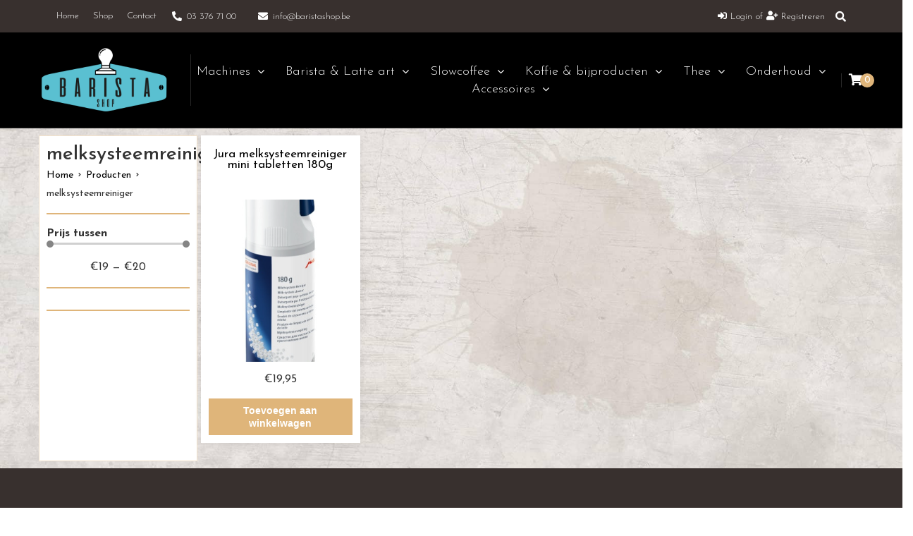

--- FILE ---
content_type: text/html; charset=UTF-8
request_url: https://baristashop.be/product-tag/melksysteemreiniger/
body_size: 20296
content:
<!doctype html>
<html lang="nl-NL">
<head>
	<meta charset="UTF-8">
		<meta name="viewport" content="width=device-width, initial-scale=1">
	<link rel="profile" href="https://gmpg.org/xfn/11">
	<title>melksysteemreiniger &#8211; Baristashop.be</title>
<meta name='robots' content='max-image-preview:large' />
<link rel="alternate" type="application/rss+xml" title="Baristashop.be &raquo; feed" href="https://baristashop.be/feed/" />
<link rel="alternate" type="application/rss+xml" title="Baristashop.be &raquo; reactiesfeed" href="https://baristashop.be/comments/feed/" />
<link rel="alternate" type="application/rss+xml" title="Feed Baristashop.be &raquo; melksysteemreiniger Tag" href="https://baristashop.be/product-tag/melksysteemreiniger/feed/" />
<script type="text/javascript">
/* <![CDATA[ */
window._wpemojiSettings = {"baseUrl":"https:\/\/s.w.org\/images\/core\/emoji\/14.0.0\/72x72\/","ext":".png","svgUrl":"https:\/\/s.w.org\/images\/core\/emoji\/14.0.0\/svg\/","svgExt":".svg","source":{"concatemoji":"https:\/\/baristashop.be\/wp-includes\/js\/wp-emoji-release.min.js?ver=6.4.7"}};
/*! This file is auto-generated */
!function(i,n){var o,s,e;function c(e){try{var t={supportTests:e,timestamp:(new Date).valueOf()};sessionStorage.setItem(o,JSON.stringify(t))}catch(e){}}function p(e,t,n){e.clearRect(0,0,e.canvas.width,e.canvas.height),e.fillText(t,0,0);var t=new Uint32Array(e.getImageData(0,0,e.canvas.width,e.canvas.height).data),r=(e.clearRect(0,0,e.canvas.width,e.canvas.height),e.fillText(n,0,0),new Uint32Array(e.getImageData(0,0,e.canvas.width,e.canvas.height).data));return t.every(function(e,t){return e===r[t]})}function u(e,t,n){switch(t){case"flag":return n(e,"\ud83c\udff3\ufe0f\u200d\u26a7\ufe0f","\ud83c\udff3\ufe0f\u200b\u26a7\ufe0f")?!1:!n(e,"\ud83c\uddfa\ud83c\uddf3","\ud83c\uddfa\u200b\ud83c\uddf3")&&!n(e,"\ud83c\udff4\udb40\udc67\udb40\udc62\udb40\udc65\udb40\udc6e\udb40\udc67\udb40\udc7f","\ud83c\udff4\u200b\udb40\udc67\u200b\udb40\udc62\u200b\udb40\udc65\u200b\udb40\udc6e\u200b\udb40\udc67\u200b\udb40\udc7f");case"emoji":return!n(e,"\ud83e\udef1\ud83c\udffb\u200d\ud83e\udef2\ud83c\udfff","\ud83e\udef1\ud83c\udffb\u200b\ud83e\udef2\ud83c\udfff")}return!1}function f(e,t,n){var r="undefined"!=typeof WorkerGlobalScope&&self instanceof WorkerGlobalScope?new OffscreenCanvas(300,150):i.createElement("canvas"),a=r.getContext("2d",{willReadFrequently:!0}),o=(a.textBaseline="top",a.font="600 32px Arial",{});return e.forEach(function(e){o[e]=t(a,e,n)}),o}function t(e){var t=i.createElement("script");t.src=e,t.defer=!0,i.head.appendChild(t)}"undefined"!=typeof Promise&&(o="wpEmojiSettingsSupports",s=["flag","emoji"],n.supports={everything:!0,everythingExceptFlag:!0},e=new Promise(function(e){i.addEventListener("DOMContentLoaded",e,{once:!0})}),new Promise(function(t){var n=function(){try{var e=JSON.parse(sessionStorage.getItem(o));if("object"==typeof e&&"number"==typeof e.timestamp&&(new Date).valueOf()<e.timestamp+604800&&"object"==typeof e.supportTests)return e.supportTests}catch(e){}return null}();if(!n){if("undefined"!=typeof Worker&&"undefined"!=typeof OffscreenCanvas&&"undefined"!=typeof URL&&URL.createObjectURL&&"undefined"!=typeof Blob)try{var e="postMessage("+f.toString()+"("+[JSON.stringify(s),u.toString(),p.toString()].join(",")+"));",r=new Blob([e],{type:"text/javascript"}),a=new Worker(URL.createObjectURL(r),{name:"wpTestEmojiSupports"});return void(a.onmessage=function(e){c(n=e.data),a.terminate(),t(n)})}catch(e){}c(n=f(s,u,p))}t(n)}).then(function(e){for(var t in e)n.supports[t]=e[t],n.supports.everything=n.supports.everything&&n.supports[t],"flag"!==t&&(n.supports.everythingExceptFlag=n.supports.everythingExceptFlag&&n.supports[t]);n.supports.everythingExceptFlag=n.supports.everythingExceptFlag&&!n.supports.flag,n.DOMReady=!1,n.readyCallback=function(){n.DOMReady=!0}}).then(function(){return e}).then(function(){var e;n.supports.everything||(n.readyCallback(),(e=n.source||{}).concatemoji?t(e.concatemoji):e.wpemoji&&e.twemoji&&(t(e.twemoji),t(e.wpemoji)))}))}((window,document),window._wpemojiSettings);
/* ]]> */
</script>
<link rel='stylesheet' id='hello-elementor-theme-style-css' href='https://baristashop.be/wp-content/themes/hello-elementor/theme.min.css?ver=2.5.0' type='text/css' media='all' />
<link rel='stylesheet' id='jet-menu-hello-css' href='https://baristashop.be/wp-content/plugins/jet-menu/integration/themes/hello-elementor/assets/css/style.css?ver=2.1.7' type='text/css' media='all' />
<style id='wp-emoji-styles-inline-css' type='text/css'>

	img.wp-smiley, img.emoji {
		display: inline !important;
		border: none !important;
		box-shadow: none !important;
		height: 1em !important;
		width: 1em !important;
		margin: 0 0.07em !important;
		vertical-align: -0.1em !important;
		background: none !important;
		padding: 0 !important;
	}
</style>
<link rel='stylesheet' id='wp-block-library-css' href='https://baristashop.be/wp-includes/css/dist/block-library/style.min.css?ver=6.4.7' type='text/css' media='all' />
<link rel='stylesheet' id='jet-engine-frontend-css' href='https://baristashop.be/wp-content/plugins/jet-engine/assets/css/frontend.css?ver=2.11.9' type='text/css' media='all' />
<style id='classic-theme-styles-inline-css' type='text/css'>
/*! This file is auto-generated */
.wp-block-button__link{color:#fff;background-color:#32373c;border-radius:9999px;box-shadow:none;text-decoration:none;padding:calc(.667em + 2px) calc(1.333em + 2px);font-size:1.125em}.wp-block-file__button{background:#32373c;color:#fff;text-decoration:none}
</style>
<style id='global-styles-inline-css' type='text/css'>
body{--wp--preset--color--black: #000000;--wp--preset--color--cyan-bluish-gray: #abb8c3;--wp--preset--color--white: #ffffff;--wp--preset--color--pale-pink: #f78da7;--wp--preset--color--vivid-red: #cf2e2e;--wp--preset--color--luminous-vivid-orange: #ff6900;--wp--preset--color--luminous-vivid-amber: #fcb900;--wp--preset--color--light-green-cyan: #7bdcb5;--wp--preset--color--vivid-green-cyan: #00d084;--wp--preset--color--pale-cyan-blue: #8ed1fc;--wp--preset--color--vivid-cyan-blue: #0693e3;--wp--preset--color--vivid-purple: #9b51e0;--wp--preset--gradient--vivid-cyan-blue-to-vivid-purple: linear-gradient(135deg,rgba(6,147,227,1) 0%,rgb(155,81,224) 100%);--wp--preset--gradient--light-green-cyan-to-vivid-green-cyan: linear-gradient(135deg,rgb(122,220,180) 0%,rgb(0,208,130) 100%);--wp--preset--gradient--luminous-vivid-amber-to-luminous-vivid-orange: linear-gradient(135deg,rgba(252,185,0,1) 0%,rgba(255,105,0,1) 100%);--wp--preset--gradient--luminous-vivid-orange-to-vivid-red: linear-gradient(135deg,rgba(255,105,0,1) 0%,rgb(207,46,46) 100%);--wp--preset--gradient--very-light-gray-to-cyan-bluish-gray: linear-gradient(135deg,rgb(238,238,238) 0%,rgb(169,184,195) 100%);--wp--preset--gradient--cool-to-warm-spectrum: linear-gradient(135deg,rgb(74,234,220) 0%,rgb(151,120,209) 20%,rgb(207,42,186) 40%,rgb(238,44,130) 60%,rgb(251,105,98) 80%,rgb(254,248,76) 100%);--wp--preset--gradient--blush-light-purple: linear-gradient(135deg,rgb(255,206,236) 0%,rgb(152,150,240) 100%);--wp--preset--gradient--blush-bordeaux: linear-gradient(135deg,rgb(254,205,165) 0%,rgb(254,45,45) 50%,rgb(107,0,62) 100%);--wp--preset--gradient--luminous-dusk: linear-gradient(135deg,rgb(255,203,112) 0%,rgb(199,81,192) 50%,rgb(65,88,208) 100%);--wp--preset--gradient--pale-ocean: linear-gradient(135deg,rgb(255,245,203) 0%,rgb(182,227,212) 50%,rgb(51,167,181) 100%);--wp--preset--gradient--electric-grass: linear-gradient(135deg,rgb(202,248,128) 0%,rgb(113,206,126) 100%);--wp--preset--gradient--midnight: linear-gradient(135deg,rgb(2,3,129) 0%,rgb(40,116,252) 100%);--wp--preset--font-size--small: 13px;--wp--preset--font-size--medium: 20px;--wp--preset--font-size--large: 36px;--wp--preset--font-size--x-large: 42px;--wp--preset--spacing--20: 0.44rem;--wp--preset--spacing--30: 0.67rem;--wp--preset--spacing--40: 1rem;--wp--preset--spacing--50: 1.5rem;--wp--preset--spacing--60: 2.25rem;--wp--preset--spacing--70: 3.38rem;--wp--preset--spacing--80: 5.06rem;--wp--preset--shadow--natural: 6px 6px 9px rgba(0, 0, 0, 0.2);--wp--preset--shadow--deep: 12px 12px 50px rgba(0, 0, 0, 0.4);--wp--preset--shadow--sharp: 6px 6px 0px rgba(0, 0, 0, 0.2);--wp--preset--shadow--outlined: 6px 6px 0px -3px rgba(255, 255, 255, 1), 6px 6px rgba(0, 0, 0, 1);--wp--preset--shadow--crisp: 6px 6px 0px rgba(0, 0, 0, 1);}:where(.is-layout-flex){gap: 0.5em;}:where(.is-layout-grid){gap: 0.5em;}body .is-layout-flow > .alignleft{float: left;margin-inline-start: 0;margin-inline-end: 2em;}body .is-layout-flow > .alignright{float: right;margin-inline-start: 2em;margin-inline-end: 0;}body .is-layout-flow > .aligncenter{margin-left: auto !important;margin-right: auto !important;}body .is-layout-constrained > .alignleft{float: left;margin-inline-start: 0;margin-inline-end: 2em;}body .is-layout-constrained > .alignright{float: right;margin-inline-start: 2em;margin-inline-end: 0;}body .is-layout-constrained > .aligncenter{margin-left: auto !important;margin-right: auto !important;}body .is-layout-constrained > :where(:not(.alignleft):not(.alignright):not(.alignfull)){max-width: var(--wp--style--global--content-size);margin-left: auto !important;margin-right: auto !important;}body .is-layout-constrained > .alignwide{max-width: var(--wp--style--global--wide-size);}body .is-layout-flex{display: flex;}body .is-layout-flex{flex-wrap: wrap;align-items: center;}body .is-layout-flex > *{margin: 0;}body .is-layout-grid{display: grid;}body .is-layout-grid > *{margin: 0;}:where(.wp-block-columns.is-layout-flex){gap: 2em;}:where(.wp-block-columns.is-layout-grid){gap: 2em;}:where(.wp-block-post-template.is-layout-flex){gap: 1.25em;}:where(.wp-block-post-template.is-layout-grid){gap: 1.25em;}.has-black-color{color: var(--wp--preset--color--black) !important;}.has-cyan-bluish-gray-color{color: var(--wp--preset--color--cyan-bluish-gray) !important;}.has-white-color{color: var(--wp--preset--color--white) !important;}.has-pale-pink-color{color: var(--wp--preset--color--pale-pink) !important;}.has-vivid-red-color{color: var(--wp--preset--color--vivid-red) !important;}.has-luminous-vivid-orange-color{color: var(--wp--preset--color--luminous-vivid-orange) !important;}.has-luminous-vivid-amber-color{color: var(--wp--preset--color--luminous-vivid-amber) !important;}.has-light-green-cyan-color{color: var(--wp--preset--color--light-green-cyan) !important;}.has-vivid-green-cyan-color{color: var(--wp--preset--color--vivid-green-cyan) !important;}.has-pale-cyan-blue-color{color: var(--wp--preset--color--pale-cyan-blue) !important;}.has-vivid-cyan-blue-color{color: var(--wp--preset--color--vivid-cyan-blue) !important;}.has-vivid-purple-color{color: var(--wp--preset--color--vivid-purple) !important;}.has-black-background-color{background-color: var(--wp--preset--color--black) !important;}.has-cyan-bluish-gray-background-color{background-color: var(--wp--preset--color--cyan-bluish-gray) !important;}.has-white-background-color{background-color: var(--wp--preset--color--white) !important;}.has-pale-pink-background-color{background-color: var(--wp--preset--color--pale-pink) !important;}.has-vivid-red-background-color{background-color: var(--wp--preset--color--vivid-red) !important;}.has-luminous-vivid-orange-background-color{background-color: var(--wp--preset--color--luminous-vivid-orange) !important;}.has-luminous-vivid-amber-background-color{background-color: var(--wp--preset--color--luminous-vivid-amber) !important;}.has-light-green-cyan-background-color{background-color: var(--wp--preset--color--light-green-cyan) !important;}.has-vivid-green-cyan-background-color{background-color: var(--wp--preset--color--vivid-green-cyan) !important;}.has-pale-cyan-blue-background-color{background-color: var(--wp--preset--color--pale-cyan-blue) !important;}.has-vivid-cyan-blue-background-color{background-color: var(--wp--preset--color--vivid-cyan-blue) !important;}.has-vivid-purple-background-color{background-color: var(--wp--preset--color--vivid-purple) !important;}.has-black-border-color{border-color: var(--wp--preset--color--black) !important;}.has-cyan-bluish-gray-border-color{border-color: var(--wp--preset--color--cyan-bluish-gray) !important;}.has-white-border-color{border-color: var(--wp--preset--color--white) !important;}.has-pale-pink-border-color{border-color: var(--wp--preset--color--pale-pink) !important;}.has-vivid-red-border-color{border-color: var(--wp--preset--color--vivid-red) !important;}.has-luminous-vivid-orange-border-color{border-color: var(--wp--preset--color--luminous-vivid-orange) !important;}.has-luminous-vivid-amber-border-color{border-color: var(--wp--preset--color--luminous-vivid-amber) !important;}.has-light-green-cyan-border-color{border-color: var(--wp--preset--color--light-green-cyan) !important;}.has-vivid-green-cyan-border-color{border-color: var(--wp--preset--color--vivid-green-cyan) !important;}.has-pale-cyan-blue-border-color{border-color: var(--wp--preset--color--pale-cyan-blue) !important;}.has-vivid-cyan-blue-border-color{border-color: var(--wp--preset--color--vivid-cyan-blue) !important;}.has-vivid-purple-border-color{border-color: var(--wp--preset--color--vivid-purple) !important;}.has-vivid-cyan-blue-to-vivid-purple-gradient-background{background: var(--wp--preset--gradient--vivid-cyan-blue-to-vivid-purple) !important;}.has-light-green-cyan-to-vivid-green-cyan-gradient-background{background: var(--wp--preset--gradient--light-green-cyan-to-vivid-green-cyan) !important;}.has-luminous-vivid-amber-to-luminous-vivid-orange-gradient-background{background: var(--wp--preset--gradient--luminous-vivid-amber-to-luminous-vivid-orange) !important;}.has-luminous-vivid-orange-to-vivid-red-gradient-background{background: var(--wp--preset--gradient--luminous-vivid-orange-to-vivid-red) !important;}.has-very-light-gray-to-cyan-bluish-gray-gradient-background{background: var(--wp--preset--gradient--very-light-gray-to-cyan-bluish-gray) !important;}.has-cool-to-warm-spectrum-gradient-background{background: var(--wp--preset--gradient--cool-to-warm-spectrum) !important;}.has-blush-light-purple-gradient-background{background: var(--wp--preset--gradient--blush-light-purple) !important;}.has-blush-bordeaux-gradient-background{background: var(--wp--preset--gradient--blush-bordeaux) !important;}.has-luminous-dusk-gradient-background{background: var(--wp--preset--gradient--luminous-dusk) !important;}.has-pale-ocean-gradient-background{background: var(--wp--preset--gradient--pale-ocean) !important;}.has-electric-grass-gradient-background{background: var(--wp--preset--gradient--electric-grass) !important;}.has-midnight-gradient-background{background: var(--wp--preset--gradient--midnight) !important;}.has-small-font-size{font-size: var(--wp--preset--font-size--small) !important;}.has-medium-font-size{font-size: var(--wp--preset--font-size--medium) !important;}.has-large-font-size{font-size: var(--wp--preset--font-size--large) !important;}.has-x-large-font-size{font-size: var(--wp--preset--font-size--x-large) !important;}
.wp-block-navigation a:where(:not(.wp-element-button)){color: inherit;}
:where(.wp-block-post-template.is-layout-flex){gap: 1.25em;}:where(.wp-block-post-template.is-layout-grid){gap: 1.25em;}
:where(.wp-block-columns.is-layout-flex){gap: 2em;}:where(.wp-block-columns.is-layout-grid){gap: 2em;}
.wp-block-pullquote{font-size: 1.5em;line-height: 1.6;}
</style>
<link rel='stylesheet' id='woocommerce-layout-css' href='https://baristashop.be/wp-content/plugins/woocommerce/assets/css/woocommerce-layout.css?ver=8.6.3' type='text/css' media='all' />
<link rel='stylesheet' id='woocommerce-smallscreen-css' href='https://baristashop.be/wp-content/plugins/woocommerce/assets/css/woocommerce-smallscreen.css?ver=8.6.3' type='text/css' media='only screen and (max-width: 768px)' />
<link rel='stylesheet' id='woocommerce-general-css' href='https://baristashop.be/wp-content/plugins/woocommerce/assets/css/woocommerce.css?ver=8.6.3' type='text/css' media='all' />
<style id='woocommerce-inline-inline-css' type='text/css'>
.woocommerce form .form-row .required { visibility: visible; }
</style>
<link rel='stylesheet' id='hello-elementor-css' href='https://baristashop.be/wp-content/themes/hello-elementor/style.min.css?ver=2.5.0' type='text/css' media='all' />
<link rel='stylesheet' id='font-awesome-all-css' href='https://baristashop.be/wp-content/plugins/jet-menu/assets/public/lib/font-awesome/css/all.min.css?ver=5.12.0' type='text/css' media='all' />
<link rel='stylesheet' id='font-awesome-v4-shims-css' href='https://baristashop.be/wp-content/plugins/jet-menu/assets/public/lib/font-awesome/css/v4-shims.min.css?ver=5.12.0' type='text/css' media='all' />
<link rel='stylesheet' id='jet-menu-public-styles-css' href='https://baristashop.be/wp-content/plugins/jet-menu/assets/public/css/public.css?ver=2.1.7' type='text/css' media='all' />
<link rel='stylesheet' id='jet-menu-general-css' href='https://baristashop.be/wp-content/uploads/jet-menu/jet-menu-general.css?ver=1710323358' type='text/css' media='all' />
<link rel='stylesheet' id='jet-woo-builder-css' href='https://baristashop.be/wp-content/plugins/jet-woo-builder/assets/css/frontend.css?ver=1.12.4' type='text/css' media='all' />
<style id='jet-woo-builder-inline-css' type='text/css'>
@font-face {
				font-family: "WooCommerce";
				src: url("https://baristashop.be/wp-content/plugins/woocommerce/assets/fonts/WooCommerce.eot");
				src: url("https://baristashop.be/wp-content/plugins/woocommerce/assets/fonts/WooCommerce.eot?#iefix") format("embedded-opentype"),
					url("https://baristashop.be/wp-content/plugins/woocommerce/assets/fonts/WooCommerce.woff") format("woff"),
					url("https://baristashop.be/wp-content/plugins/woocommerce/assets/fonts/WooCommerce.ttf") format("truetype"),
					url("https://baristashop.be/wp-content/plugins/woocommerce/assets/fonts/WooCommerce.svg#WooCommerce") format("svg");
				font-weight: normal;
				font-style: normal;
			}
</style>
<link rel='stylesheet' id='jet-woo-builder-template-styles-css' href='https://baristashop.be/wp-content/plugins/jet-woo-builder/assets/css/templates.css?ver=1.12.4' type='text/css' media='all' />
<link rel='stylesheet' id='jet-woo-builder-frontend-css' href='https://baristashop.be/wp-content/plugins/jet-woo-builder/assets/css/lib/jetwoobuilder-frontend-font/css/jetwoobuilder-frontend-font.css?ver=1.12.4' type='text/css' media='all' />
<link rel='stylesheet' id='jet-blocks-css' href='https://baristashop.be/wp-content/plugins/jet-blocks/assets/css/jet-blocks.css?ver=1.3.2' type='text/css' media='all' />
<link rel='stylesheet' id='jet-elements-css' href='https://baristashop.be/wp-content/plugins/jet-elements/assets/css/jet-elements.css?ver=2.6.5' type='text/css' media='all' />
<link rel='stylesheet' id='jet-elements-skin-css' href='https://baristashop.be/wp-content/plugins/jet-elements/assets/css/jet-elements-skin.css?ver=2.6.5' type='text/css' media='all' />
<link rel='stylesheet' id='elementor-icons-css' href='https://baristashop.be/wp-content/plugins/elementor/assets/lib/eicons/css/elementor-icons.min.css?ver=5.29.0' type='text/css' media='all' />
<link rel='stylesheet' id='elementor-frontend-css' href='https://baristashop.be/wp-content/plugins/elementor/assets/css/frontend.min.css?ver=3.20.0' type='text/css' media='all' />
<link rel='stylesheet' id='swiper-css' href='https://baristashop.be/wp-content/plugins/elementor/assets/lib/swiper/v8/css/swiper.min.css?ver=8.4.5' type='text/css' media='all' />
<link rel='stylesheet' id='elementor-post-33-css' href='https://baristashop.be/wp-content/uploads/elementor/css/post-33.css?ver=1710342633' type='text/css' media='all' />
<link rel='stylesheet' id='elementor-pro-css' href='https://baristashop.be/wp-content/plugins/elementor-pro/assets/css/frontend.min.css?ver=3.20.0' type='text/css' media='all' />
<link rel='stylesheet' id='jet-search-css' href='https://baristashop.be/wp-content/plugins/jet-search/assets/css/jet-search.css?ver=2.1.17' type='text/css' media='all' />
<link rel='stylesheet' id='she-header-style-css' href='https://baristashop.be/wp-content/plugins/sticky-header-effects-for-elementor/assets/css/she-header-style.css?ver=1.6.10' type='text/css' media='all' />
<link rel='stylesheet' id='elementor-post-86-css' href='https://baristashop.be/wp-content/uploads/elementor/css/post-86.css?ver=1710342633' type='text/css' media='all' />
<link rel='stylesheet' id='elementor-post-128-css' href='https://baristashop.be/wp-content/uploads/elementor/css/post-128.css?ver=1710342633' type='text/css' media='all' />
<link rel='stylesheet' id='hello-elementor-child-style-css' href='https://baristashop.be/wp-content/themes/hello-theme-child-master/style.css?ver=1.0.0' type='text/css' media='all' />
<link rel='stylesheet' id='google-fonts-1-css' href='https://fonts.googleapis.com/css?family=Josefin+Sans%3A100%2C100italic%2C200%2C200italic%2C300%2C300italic%2C400%2C400italic%2C500%2C500italic%2C600%2C600italic%2C700%2C700italic%2C800%2C800italic%2C900%2C900italic%7CSacramento%3A100%2C100italic%2C200%2C200italic%2C300%2C300italic%2C400%2C400italic%2C500%2C500italic%2C600%2C600italic%2C700%2C700italic%2C800%2C800italic%2C900%2C900italic&#038;display=auto&#038;ver=6.4.7' type='text/css' media='all' />
<link rel='stylesheet' id='elementor-icons-shared-0-css' href='https://baristashop.be/wp-content/plugins/elementor/assets/lib/font-awesome/css/fontawesome.min.css?ver=5.15.3' type='text/css' media='all' />
<link rel='stylesheet' id='elementor-icons-fa-solid-css' href='https://baristashop.be/wp-content/plugins/elementor/assets/lib/font-awesome/css/solid.min.css?ver=5.15.3' type='text/css' media='all' />
<link rel='stylesheet' id='elementor-icons-fa-brands-css' href='https://baristashop.be/wp-content/plugins/elementor/assets/lib/font-awesome/css/brands.min.css?ver=5.15.3' type='text/css' media='all' />
<link rel="preconnect" href="https://fonts.gstatic.com/" crossorigin><script type="text/javascript" src="https://baristashop.be/wp-includes/js/jquery/jquery.min.js?ver=3.7.1" id="jquery-core-js"></script>
<script type="text/javascript" src="https://baristashop.be/wp-includes/js/jquery/jquery-migrate.min.js?ver=3.4.1" id="jquery-migrate-js"></script>
<script type="text/javascript" src="https://baristashop.be/wp-content/plugins/woocommerce/assets/js/jquery-blockui/jquery.blockUI.min.js?ver=2.7.0-wc.8.6.3" id="jquery-blockui-js" defer="defer" data-wp-strategy="defer"></script>
<script type="text/javascript" id="wc-add-to-cart-js-extra">
/* <![CDATA[ */
var wc_add_to_cart_params = {"ajax_url":"\/wp-admin\/admin-ajax.php","wc_ajax_url":"\/?wc-ajax=%%endpoint%%","i18n_view_cart":"Bekijk winkelwagen","cart_url":"https:\/\/baristashop.be\/winkelmand\/","is_cart":"","cart_redirect_after_add":"no"};
/* ]]> */
</script>
<script type="text/javascript" src="https://baristashop.be/wp-content/plugins/woocommerce/assets/js/frontend/add-to-cart.min.js?ver=8.6.3" id="wc-add-to-cart-js" defer="defer" data-wp-strategy="defer"></script>
<script type="text/javascript" src="https://baristashop.be/wp-content/plugins/woocommerce/assets/js/js-cookie/js.cookie.min.js?ver=2.1.4-wc.8.6.3" id="js-cookie-js" defer="defer" data-wp-strategy="defer"></script>
<script type="text/javascript" id="woocommerce-js-extra">
/* <![CDATA[ */
var woocommerce_params = {"ajax_url":"\/wp-admin\/admin-ajax.php","wc_ajax_url":"\/?wc-ajax=%%endpoint%%"};
/* ]]> */
</script>
<script type="text/javascript" src="https://baristashop.be/wp-content/plugins/woocommerce/assets/js/frontend/woocommerce.min.js?ver=8.6.3" id="woocommerce-js" defer="defer" data-wp-strategy="defer"></script>
<script type="text/javascript" src="https://baristashop.be/wp-content/plugins/sticky-header-effects-for-elementor/assets/js/she-header.js?ver=1.6.10" id="she-header-js"></script>
<link rel="https://api.w.org/" href="https://baristashop.be/wp-json/" /><link rel="alternate" type="application/json" href="https://baristashop.be/wp-json/wp/v2/product_tag/161" /><link rel="EditURI" type="application/rsd+xml" title="RSD" href="https://baristashop.be/xmlrpc.php?rsd" />
<meta name="generator" content="WordPress 6.4.7" />
<meta name="generator" content="WooCommerce 8.6.3" />
	<noscript><style>.woocommerce-product-gallery{ opacity: 1 !important; }</style></noscript>
	<meta name="generator" content="Elementor 3.20.0; features: e_optimized_assets_loading, additional_custom_breakpoints, block_editor_assets_optimize, e_image_loading_optimization; settings: css_print_method-external, google_font-enabled, font_display-auto">
<link rel="icon" href="https://baristashop.be/wp-content/uploads/2021/02/cropped-Favico-32x32.png" sizes="32x32" />
<link rel="icon" href="https://baristashop.be/wp-content/uploads/2021/02/cropped-Favico-192x192.png" sizes="192x192" />
<link rel="apple-touch-icon" href="https://baristashop.be/wp-content/uploads/2021/02/cropped-Favico-180x180.png" />
<meta name="msapplication-TileImage" content="https://baristashop.be/wp-content/uploads/2021/02/cropped-Favico-270x270.png" />
		<style type="text/css" id="wp-custom-css">
			.controle{
	color: red;
	font-weight: 800;
}		</style>
		</head>
<body class="archive tax-product_tag term-melksysteemreiniger term-161 theme-hello-elementor woocommerce woocommerce-page woocommerce-no-js jet-desktop-menu-active elementor-default elementor-kit-33">

		<div data-elementor-type="header" data-elementor-id="86" class="elementor elementor-86 elementor-location-header" data-elementor-post-type="elementor_library">
					<section class="elementor-section elementor-top-section elementor-element elementor-element-12b1f73 elementor-section-content-middle elementor-hidden-phone elementor-section-boxed elementor-section-height-default elementor-section-height-default" data-id="12b1f73" data-element_type="section" data-settings="{&quot;jet_parallax_layout_list&quot;:[{&quot;jet_parallax_layout_image&quot;:{&quot;url&quot;:&quot;&quot;,&quot;id&quot;:&quot;&quot;,&quot;size&quot;:&quot;&quot;},&quot;_id&quot;:&quot;84be577&quot;,&quot;jet_parallax_layout_image_tablet&quot;:{&quot;url&quot;:&quot;&quot;,&quot;id&quot;:&quot;&quot;,&quot;size&quot;:&quot;&quot;},&quot;jet_parallax_layout_image_mobile&quot;:{&quot;url&quot;:&quot;&quot;,&quot;id&quot;:&quot;&quot;,&quot;size&quot;:&quot;&quot;},&quot;jet_parallax_layout_speed&quot;:{&quot;unit&quot;:&quot;%&quot;,&quot;size&quot;:50,&quot;sizes&quot;:[]},&quot;jet_parallax_layout_type&quot;:&quot;scroll&quot;,&quot;jet_parallax_layout_direction&quot;:null,&quot;jet_parallax_layout_fx_direction&quot;:null,&quot;jet_parallax_layout_z_index&quot;:&quot;&quot;,&quot;jet_parallax_layout_bg_x&quot;:50,&quot;jet_parallax_layout_bg_x_tablet&quot;:&quot;&quot;,&quot;jet_parallax_layout_bg_x_mobile&quot;:&quot;&quot;,&quot;jet_parallax_layout_bg_y&quot;:50,&quot;jet_parallax_layout_bg_y_tablet&quot;:&quot;&quot;,&quot;jet_parallax_layout_bg_y_mobile&quot;:&quot;&quot;,&quot;jet_parallax_layout_bg_size&quot;:&quot;auto&quot;,&quot;jet_parallax_layout_bg_size_tablet&quot;:&quot;&quot;,&quot;jet_parallax_layout_bg_size_mobile&quot;:&quot;&quot;,&quot;jet_parallax_layout_animation_prop&quot;:&quot;transform&quot;,&quot;jet_parallax_layout_on&quot;:[&quot;desktop&quot;,&quot;tablet&quot;]}],&quot;background_background&quot;:&quot;classic&quot;}">
						<div class="elementor-container elementor-column-gap-no">
					<div class="elementor-column elementor-col-50 elementor-top-column elementor-element elementor-element-a8c59ea" data-id="a8c59ea" data-element_type="column">
			<div class="elementor-widget-wrap elementor-element-populated">
						<div class="elementor-element elementor-element-cbacaf6 elementor-nav-menu__align-start elementor-widget__width-auto elementor-nav-menu--dropdown-none elementor-widget elementor-widget-nav-menu" data-id="cbacaf6" data-element_type="widget" data-settings="{&quot;layout&quot;:&quot;horizontal&quot;,&quot;submenu_icon&quot;:{&quot;value&quot;:&quot;&lt;i class=\&quot;fas fa-caret-down\&quot;&gt;&lt;\/i&gt;&quot;,&quot;library&quot;:&quot;fa-solid&quot;}}" data-widget_type="nav-menu.default">
				<div class="elementor-widget-container">
						<nav class="elementor-nav-menu--main elementor-nav-menu__container elementor-nav-menu--layout-horizontal e--pointer-none">
				<ul id="menu-1-cbacaf6" class="elementor-nav-menu"><li class="menu-item menu-item-type-post_type menu-item-object-page menu-item-home menu-item-100"><a href="https://baristashop.be/" class="elementor-item">Home</a></li>
<li class="menu-item menu-item-type-post_type menu-item-object-page menu-item-101"><a href="https://baristashop.be/winkel/" class="elementor-item">Shop</a></li>
<li class="menu-item menu-item-type-post_type menu-item-object-page menu-item-114"><a href="https://baristashop.be/contact/" class="elementor-item">Contact</a></li>
</ul>			</nav>
						<nav class="elementor-nav-menu--dropdown elementor-nav-menu__container" aria-hidden="true">
				<ul id="menu-2-cbacaf6" class="elementor-nav-menu"><li class="menu-item menu-item-type-post_type menu-item-object-page menu-item-home menu-item-100"><a href="https://baristashop.be/" class="elementor-item" tabindex="-1">Home</a></li>
<li class="menu-item menu-item-type-post_type menu-item-object-page menu-item-101"><a href="https://baristashop.be/winkel/" class="elementor-item" tabindex="-1">Shop</a></li>
<li class="menu-item menu-item-type-post_type menu-item-object-page menu-item-114"><a href="https://baristashop.be/contact/" class="elementor-item" tabindex="-1">Contact</a></li>
</ul>			</nav>
				</div>
				</div>
				<div class="elementor-element elementor-element-8b08baf elementor-icon-list--layout-inline elementor-align-center elementor-widget__width-auto elementor-list-item-link-full_width elementor-widget elementor-widget-icon-list" data-id="8b08baf" data-element_type="widget" data-widget_type="icon-list.default">
				<div class="elementor-widget-container">
					<ul class="elementor-icon-list-items elementor-inline-items">
							<li class="elementor-icon-list-item elementor-inline-item">
											<span class="elementor-icon-list-icon">
							<i aria-hidden="true" class="fas fa-phone-alt"></i>						</span>
										<span class="elementor-icon-list-text">03 376 71 00</span>
									</li>
								<li class="elementor-icon-list-item elementor-inline-item">
											<a href="mailto:info@baristashop.be">

												<span class="elementor-icon-list-icon">
							<i aria-hidden="true" class="fas fa-envelope"></i>						</span>
										<span class="elementor-icon-list-text">info@baristashop.be</span>
											</a>
									</li>
						</ul>
				</div>
				</div>
					</div>
		</div>
				<div class="elementor-column elementor-col-50 elementor-top-column elementor-element elementor-element-33bdcbd" data-id="33bdcbd" data-element_type="column">
			<div class="elementor-widget-wrap elementor-element-populated">
						<div class="elementor-element elementor-element-4b59700 elementor-widget__width-auto elementor-widget elementor-widget-jet-auth-links" data-id="4b59700" data-element_type="widget" data-widget_type="jet-auth-links.default">
				<div class="elementor-widget-container">
			<div class="elementor-jet-auth-links jet-blocks"><div class="jet-auth-links"><div class="jet-auth-links__section jet-auth-links__login">
		<a class="jet-auth-links__item" href="https://baristashop.be/mijn-account"><span class="jet-auth-links__item-icon jet-blocks-icon"><i aria-hidden="true" class="fas fa-sign-in-alt"></i></span><span class="jet-auth-links__item-text">Login</span></a>
</div><div class="jet-auth-links__section jet-auth-links__register">
	<div class="jet-auth-links__prefix">of</div>	<a class="jet-auth-links__item" href="https://baristashop.be/mijn-account"><span class="jet-auth-links__item-icon jet-blocks-icon"><i aria-hidden="true" class="fas fa-user-plus"></i></span><span class="jet-auth-links__item-text">Registreren</span></a>
</div></div>
</div>		</div>
				</div>
				<div class="elementor-element elementor-element-acedfd9 elementor-widget__width-auto elementor-widget elementor-widget-jet-search" data-id="acedfd9" data-element_type="widget" data-widget_type="jet-search.default">
				<div class="elementor-widget-container">
			<div class="elementor-jet-search jet-blocks"><div class="jet-search"><div class="jet-search__popup jet-search__popup--full-screen jet-search__popup--move-up-effect">
	<div class="jet-search__popup-content"><form role="search" method="get" class="jet-search__form" action="https://baristashop.be/">
	<label class="jet-search__label">
		<input type="search" class="jet-search__field" placeholder="Zoeken &hellip;" value="" name="s" />
	</label>
				<input type="hidden" name="post_type" value="product" />
		</form><button type="button" class="jet-search__popup-close"><span class="jet-search__popup-close-icon jet-blocks-icon"><i aria-hidden="true" class="fas fa-times"></i></span></button></div>
</div>
<div class="jet-search__popup-trigger-container">
	<button type="button" class="jet-search__popup-trigger"><span class="jet-search__popup-trigger-icon jet-blocks-icon"><i aria-hidden="true" class="fas fa-search"></i></span></button>
</div></div></div>		</div>
				</div>
					</div>
		</div>
					</div>
		</section>
				<section class="elementor-section elementor-top-section elementor-element elementor-element-36a5536 elementor-section-content-middle elementor-hidden-desktop elementor-hidden-tablet elementor-section-boxed elementor-section-height-default elementor-section-height-default" data-id="36a5536" data-element_type="section" data-settings="{&quot;jet_parallax_layout_list&quot;:[{&quot;jet_parallax_layout_image&quot;:{&quot;url&quot;:&quot;&quot;,&quot;id&quot;:&quot;&quot;,&quot;size&quot;:&quot;&quot;},&quot;_id&quot;:&quot;84be577&quot;,&quot;jet_parallax_layout_image_tablet&quot;:{&quot;url&quot;:&quot;&quot;,&quot;id&quot;:&quot;&quot;,&quot;size&quot;:&quot;&quot;},&quot;jet_parallax_layout_image_mobile&quot;:{&quot;url&quot;:&quot;&quot;,&quot;id&quot;:&quot;&quot;,&quot;size&quot;:&quot;&quot;},&quot;jet_parallax_layout_speed&quot;:{&quot;unit&quot;:&quot;%&quot;,&quot;size&quot;:50,&quot;sizes&quot;:[]},&quot;jet_parallax_layout_type&quot;:&quot;scroll&quot;,&quot;jet_parallax_layout_direction&quot;:null,&quot;jet_parallax_layout_fx_direction&quot;:null,&quot;jet_parallax_layout_z_index&quot;:&quot;&quot;,&quot;jet_parallax_layout_bg_x&quot;:50,&quot;jet_parallax_layout_bg_x_tablet&quot;:&quot;&quot;,&quot;jet_parallax_layout_bg_x_mobile&quot;:&quot;&quot;,&quot;jet_parallax_layout_bg_y&quot;:50,&quot;jet_parallax_layout_bg_y_tablet&quot;:&quot;&quot;,&quot;jet_parallax_layout_bg_y_mobile&quot;:&quot;&quot;,&quot;jet_parallax_layout_bg_size&quot;:&quot;auto&quot;,&quot;jet_parallax_layout_bg_size_tablet&quot;:&quot;&quot;,&quot;jet_parallax_layout_bg_size_mobile&quot;:&quot;&quot;,&quot;jet_parallax_layout_animation_prop&quot;:&quot;transform&quot;,&quot;jet_parallax_layout_on&quot;:[&quot;desktop&quot;,&quot;tablet&quot;]}],&quot;background_background&quot;:&quot;classic&quot;}">
						<div class="elementor-container elementor-column-gap-no">
					<div class="elementor-column elementor-col-50 elementor-top-column elementor-element elementor-element-f7bdc81" data-id="f7bdc81" data-element_type="column">
			<div class="elementor-widget-wrap elementor-element-populated">
						<div class="elementor-element elementor-element-d5dc4b4 elementor-widget elementor-widget-jet-auth-links" data-id="d5dc4b4" data-element_type="widget" data-widget_type="jet-auth-links.default">
				<div class="elementor-widget-container">
			<div class="elementor-jet-auth-links jet-blocks"><div class="jet-auth-links"><div class="jet-auth-links__section jet-auth-links__login">
		<a class="jet-auth-links__item" href="https://baristashop.be/mijn-account"><span class="jet-auth-links__item-icon jet-blocks-icon"><i aria-hidden="true" class="fas fa-sign-in-alt"></i></span><span class="jet-auth-links__item-text">Login</span></a>
</div><div class="jet-auth-links__section jet-auth-links__register">
	<div class="jet-auth-links__prefix">of</div>	<a class="jet-auth-links__item" href="https://baristashop.be/mijn-account"><span class="jet-auth-links__item-icon jet-blocks-icon"><i aria-hidden="true" class="fas fa-user-plus"></i></span><span class="jet-auth-links__item-text">Registreren</span></a>
</div></div>
</div>		</div>
				</div>
					</div>
		</div>
				<div class="elementor-column elementor-col-50 elementor-top-column elementor-element elementor-element-56bd556" data-id="56bd556" data-element_type="column">
			<div class="elementor-widget-wrap elementor-element-populated">
						<div class="elementor-element elementor-element-dcbab73 elementor-widget__width-auto elementor-widget elementor-widget-jet-search" data-id="dcbab73" data-element_type="widget" data-widget_type="jet-search.default">
				<div class="elementor-widget-container">
			<div class="elementor-jet-search jet-blocks"><div class="jet-search"><div class="jet-search__popup jet-search__popup--full-screen jet-search__popup--move-up-effect">
	<div class="jet-search__popup-content"><form role="search" method="get" class="jet-search__form" action="https://baristashop.be/">
	<label class="jet-search__label">
		<input type="search" class="jet-search__field" placeholder="Zoeken &hellip;" value="" name="s" />
	</label>
				<input type="hidden" name="post_type" value="product" />
		</form><button type="button" class="jet-search__popup-close"><span class="jet-search__popup-close-icon jet-blocks-icon"><i aria-hidden="true" class="fas fa-times"></i></span></button></div>
</div>
<div class="jet-search__popup-trigger-container">
	<button type="button" class="jet-search__popup-trigger"><span class="jet-search__popup-trigger-icon jet-blocks-icon"><i aria-hidden="true" class="fas fa-search"></i></span></button>
</div></div></div>		</div>
				</div>
					</div>
		</div>
					</div>
		</section>
				<section class="elementor-section elementor-top-section elementor-element elementor-element-6b8f4718 elementor-section-content-middle elementor-section-full_width she-header-yes she-header-hide-on-scroll-yes elementor-section-height-min-height elementor-hidden-desktop elementor-hidden-tablet elementor-section-height-default elementor-section-items-middle" data-id="6b8f4718" data-element_type="section" data-settings="{&quot;background_background&quot;:&quot;classic&quot;,&quot;jet_parallax_layout_list&quot;:[{&quot;jet_parallax_layout_image&quot;:{&quot;url&quot;:&quot;&quot;,&quot;id&quot;:&quot;&quot;,&quot;size&quot;:&quot;&quot;},&quot;_id&quot;:&quot;a03420f&quot;,&quot;jet_parallax_layout_image_tablet&quot;:{&quot;url&quot;:&quot;&quot;,&quot;id&quot;:&quot;&quot;,&quot;size&quot;:&quot;&quot;},&quot;jet_parallax_layout_image_mobile&quot;:{&quot;url&quot;:&quot;&quot;,&quot;id&quot;:&quot;&quot;,&quot;size&quot;:&quot;&quot;},&quot;jet_parallax_layout_speed&quot;:{&quot;unit&quot;:&quot;%&quot;,&quot;size&quot;:50,&quot;sizes&quot;:[]},&quot;jet_parallax_layout_type&quot;:&quot;scroll&quot;,&quot;jet_parallax_layout_direction&quot;:null,&quot;jet_parallax_layout_fx_direction&quot;:null,&quot;jet_parallax_layout_z_index&quot;:&quot;&quot;,&quot;jet_parallax_layout_bg_x&quot;:50,&quot;jet_parallax_layout_bg_x_tablet&quot;:&quot;&quot;,&quot;jet_parallax_layout_bg_x_mobile&quot;:&quot;&quot;,&quot;jet_parallax_layout_bg_y&quot;:50,&quot;jet_parallax_layout_bg_y_tablet&quot;:&quot;&quot;,&quot;jet_parallax_layout_bg_y_mobile&quot;:&quot;&quot;,&quot;jet_parallax_layout_bg_size&quot;:&quot;auto&quot;,&quot;jet_parallax_layout_bg_size_tablet&quot;:&quot;&quot;,&quot;jet_parallax_layout_bg_size_mobile&quot;:&quot;&quot;,&quot;jet_parallax_layout_animation_prop&quot;:&quot;transform&quot;,&quot;jet_parallax_layout_on&quot;:[&quot;desktop&quot;,&quot;tablet&quot;]}],&quot;sticky&quot;:&quot;top&quot;,&quot;sticky_on&quot;:[&quot;desktop&quot;],&quot;transparent&quot;:&quot;yes&quot;,&quot;shrink_header&quot;:&quot;yes&quot;,&quot;custom_height_header&quot;:{&quot;unit&quot;:&quot;px&quot;,&quot;size&quot;:85,&quot;sizes&quot;:[]},&quot;shrink_header_logo&quot;:&quot;yes&quot;,&quot;hide_header&quot;:&quot;yes&quot;,&quot;scroll_distance_hide_header&quot;:{&quot;unit&quot;:&quot;px&quot;,&quot;size&quot;:350,&quot;sizes&quot;:[]},&quot;scroll_distance&quot;:{&quot;unit&quot;:&quot;px&quot;,&quot;size&quot;:150,&quot;sizes&quot;:[]},&quot;sticky_offset&quot;:0,&quot;sticky_effects_offset&quot;:0,&quot;transparent_on&quot;:[&quot;desktop&quot;,&quot;tablet&quot;,&quot;mobile&quot;],&quot;scroll_distance_tablet&quot;:{&quot;unit&quot;:&quot;px&quot;,&quot;size&quot;:&quot;&quot;,&quot;sizes&quot;:[]},&quot;scroll_distance_mobile&quot;:{&quot;unit&quot;:&quot;px&quot;,&quot;size&quot;:&quot;&quot;,&quot;sizes&quot;:[]},&quot;custom_height_header_tablet&quot;:{&quot;unit&quot;:&quot;px&quot;,&quot;size&quot;:&quot;&quot;,&quot;sizes&quot;:[]},&quot;custom_height_header_mobile&quot;:{&quot;unit&quot;:&quot;px&quot;,&quot;size&quot;:&quot;&quot;,&quot;sizes&quot;:[]},&quot;custom_height_header_logo&quot;:{&quot;unit&quot;:&quot;px&quot;,&quot;size&quot;:100,&quot;sizes&quot;:[]},&quot;custom_height_header_logo_tablet&quot;:{&quot;unit&quot;:&quot;px&quot;,&quot;size&quot;:&quot;&quot;,&quot;sizes&quot;:[]},&quot;custom_height_header_logo_mobile&quot;:{&quot;unit&quot;:&quot;px&quot;,&quot;size&quot;:&quot;&quot;,&quot;sizes&quot;:[]},&quot;scroll_distance_hide_header_tablet&quot;:{&quot;unit&quot;:&quot;px&quot;,&quot;size&quot;:&quot;&quot;,&quot;sizes&quot;:[]},&quot;scroll_distance_hide_header_mobile&quot;:{&quot;unit&quot;:&quot;px&quot;,&quot;size&quot;:&quot;&quot;,&quot;sizes&quot;:[]}}">
						<div class="elementor-container elementor-column-gap-no">
					<div class="elementor-column elementor-col-33 elementor-top-column elementor-element elementor-element-727102ca" data-id="727102ca" data-element_type="column">
			<div class="elementor-widget-wrap elementor-element-populated">
						<div class="elementor-element elementor-element-7b53f89f elementor-widget elementor-widget-image" data-id="7b53f89f" data-element_type="widget" data-widget_type="image.default">
				<div class="elementor-widget-container">
														<a href="https://baristashop.be/">
							<img fetchpriority="high" width="800" height="413" src="https://baristashop.be/wp-content/uploads/2020/11/Barista-shop-logo-1024x528.png" class="attachment-large size-large wp-image-660" alt="" srcset="https://baristashop.be/wp-content/uploads/2020/11/Barista-shop-logo-1024x528.png 1024w, https://baristashop.be/wp-content/uploads/2020/11/Barista-shop-logo-600x309.png 600w, https://baristashop.be/wp-content/uploads/2020/11/Barista-shop-logo-300x155.png 300w, https://baristashop.be/wp-content/uploads/2020/11/Barista-shop-logo-768x396.png 768w, https://baristashop.be/wp-content/uploads/2020/11/Barista-shop-logo-1536x792.png 1536w, https://baristashop.be/wp-content/uploads/2020/11/Barista-shop-logo-2048x1055.png 2048w" sizes="(max-width: 800px) 100vw, 800px" />								</a>
													</div>
				</div>
					</div>
		</div>
				<div class="elementor-column elementor-col-33 elementor-top-column elementor-element elementor-element-3871c5b5" data-id="3871c5b5" data-element_type="column">
			<div class="elementor-widget-wrap elementor-element-populated">
						<div class="elementor-element elementor-element-b319b26 jet-nav-align-space-between elementor-hidden-desktop elementor-hidden-tablet elementor-widget elementor-widget-jet-nav-menu" data-id="b319b26" data-element_type="widget" data-widget_type="jet-nav-menu.default">
				<div class="elementor-widget-container">
			<nav class="jet-nav-wrap jet-mobile-menu jet-mobile-menu--left-side" data-mobile-layout="left-side">
<div class="jet-nav__mobile-trigger jet-nav-mobile-trigger-align-center">
	<span class="jet-nav__mobile-trigger-open jet-blocks-icon"><i aria-hidden="true" class="fas fa-bars"></i></span>	<span class="jet-nav__mobile-trigger-close jet-blocks-icon"><i aria-hidden="true" class="fas fa-times"></i></span></div><div class="menu-mobile-menu-container"><div class="jet-nav jet-nav--horizontal"><div class="menu-item menu-item-type-post_type menu-item-object-page menu-item-home jet-nav__item-611 jet-nav__item"><a href="https://baristashop.be/" class="menu-item-link menu-item-link-depth-0 menu-item-link-top"><span class="jet-nav-link-text">Home</span></a></div>
<div class="menu-item menu-item-type-post_type menu-item-object-page jet-nav__item-612 jet-nav__item"><a href="https://baristashop.be/winkel/" class="menu-item-link menu-item-link-depth-0 menu-item-link-top"><span class="jet-nav-link-text">Shop</span></a></div>
<div class="menulast menu-item menu-item-type-post_type menu-item-object-page jet-nav__item-613 jet-nav__item"><a href="https://baristashop.be/contact/" class="menu-item-link menu-item-link-depth-0 menu-item-link-top"><span class="jet-nav-link-text">Contact</span></a></div>
<div class="menu-item menu-item-type-taxonomy menu-item-object-product_cat jet-nav__item-619 jet-nav__item"><a href="https://baristashop.be/product-categorie/machines/" class="menu-item-link menu-item-link-depth-0 menu-item-link-top"><span class="jet-nav-link-text">Machines</span></a></div>
<div class="menu-item menu-item-type-taxonomy menu-item-object-product_cat menu-item-has-children jet-nav__item-617 jet-nav__item"><a href="https://baristashop.be/product-categorie/koffie/" class="menu-item-link menu-item-link-depth-0 menu-item-link-top"><span class="jet-nav-link-text">Koffie</span><div class="jet-nav-arrow"><i aria-hidden="true" class="fa fa-angle-down"></i></div></a>
<div  class="jet-nav__sub jet-nav-depth-0">
	<div class="menu-item menu-item-type-taxonomy menu-item-object-product_cat jet-nav__item-618 jet-nav__item jet-nav-item-sub"><a href="https://baristashop.be/product-categorie/koffie/bonen/" class="menu-item-link menu-item-link-depth-1 menu-item-link-sub"><span class="jet-nav-link-text">Bonen</span></a></div>
</div>
</div>
<div class="menu-item menu-item-type-taxonomy menu-item-object-product_cat jet-nav__item-621 jet-nav__item"><a href="https://baristashop.be/product-categorie/slowcoffee/" class="menu-item-link menu-item-link-depth-0 menu-item-link-top"><span class="jet-nav-link-text">Slowcoffee</span></a></div>
<div class="menu-item menu-item-type-taxonomy menu-item-object-product_cat jet-nav__item-622 jet-nav__item"><a href="https://baristashop.be/product-categorie/thee/" class="menu-item-link menu-item-link-depth-0 menu-item-link-top"><span class="jet-nav-link-text">Thee</span></a></div>
<div class="menu-item menu-item-type-taxonomy menu-item-object-product_cat jet-nav__item-616 jet-nav__item"><a href="https://baristashop.be/product-categorie/barista-latte-art/" class="menu-item-link menu-item-link-depth-0 menu-item-link-top"><span class="jet-nav-link-text">Barista &amp; Latte art</span></a></div>
<div class="menu-item menu-item-type-taxonomy menu-item-object-product_cat menu-item-has-children jet-nav__item-614 jet-nav__item"><a href="https://baristashop.be/product-categorie/accessoires/" class="menu-item-link menu-item-link-depth-0 menu-item-link-top"><span class="jet-nav-link-text">Accessoires</span><div class="jet-nav-arrow"><i aria-hidden="true" class="fa fa-angle-down"></i></div></a>
<div  class="jet-nav__sub jet-nav-depth-0">
	<div class="menu-item menu-item-type-taxonomy menu-item-object-product_cat jet-nav__item-615 jet-nav__item jet-nav-item-sub"><a href="https://baristashop.be/product-categorie/accessoires/droeslade/" class="menu-item-link menu-item-link-depth-1 menu-item-link-sub"><span class="jet-nav-link-text">Droeslade</span></a></div>
</div>
</div>
<div class="menu-item menu-item-type-taxonomy menu-item-object-product_cat jet-nav__item-620 jet-nav__item"><a href="https://baristashop.be/product-categorie/onderhoud/" class="menu-item-link menu-item-link-depth-0 menu-item-link-top"><span class="jet-nav-link-text">Onderhoud</span></a></div>
<div class="menu-item menu-item-type-taxonomy menu-item-object-product_cat jet-nav__item-623 jet-nav__item"><a href="https://baristashop.be/product-categorie/waterfilters/" class="menu-item-link menu-item-link-depth-0 menu-item-link-top"><span class="jet-nav-link-text">Waterfilters</span></a></div>
<div class="jet-nav__mobile-close-btn jet-blocks-icon"><i aria-hidden="true" class="fas fa-times"></i></div></div></div></nav>		</div>
				</div>
					</div>
		</div>
				<div class="elementor-column elementor-col-33 elementor-top-column elementor-element elementor-element-533fdf89" data-id="533fdf89" data-element_type="column">
			<div class="elementor-widget-wrap elementor-element-populated">
						<div class="elementor-element elementor-element-1ac333a elementor-widget elementor-widget-jet-blocks-cart" data-id="1ac333a" data-element_type="widget" data-widget_type="jet-blocks-cart.default">
				<div class="elementor-widget-container">
			<div class="elementor-jet-blocks-cart jet-blocks"><div class="jet-blocks-cart jet-blocks-cart--dropdown-layout" data-settings="{&quot;triggerType&quot;:&quot;hover&quot;}">
	<div class="jet-blocks-cart__heading"><a href="https://baristashop.be/winkelmand/" class="jet-blocks-cart__heading-link" title="View your shopping cart"><span class="jet-blocks-cart__icon jet-blocks-icon"><i aria-hidden="true" class="fas fa-shopping-cart"></i></span>		<span class="jet-blocks-cart__count"><span class="jet-blocks-cart__count-val">0</span></span>
		</a></div>

	</div></div>		</div>
				</div>
					</div>
		</div>
					</div>
		</section>
				<section class="elementor-section elementor-top-section elementor-element elementor-element-6210978 elementor-section-content-middle elementor-section-full_width she-header-yes she-header-hide-on-scroll-yes elementor-section-height-min-height elementor-hidden-phone elementor-section-height-default elementor-section-items-middle" data-id="6210978" data-element_type="section" data-settings="{&quot;background_background&quot;:&quot;classic&quot;,&quot;jet_parallax_layout_list&quot;:[{&quot;jet_parallax_layout_image&quot;:{&quot;url&quot;:&quot;&quot;,&quot;id&quot;:&quot;&quot;,&quot;size&quot;:&quot;&quot;},&quot;_id&quot;:&quot;a03420f&quot;,&quot;jet_parallax_layout_image_tablet&quot;:{&quot;url&quot;:&quot;&quot;,&quot;id&quot;:&quot;&quot;,&quot;size&quot;:&quot;&quot;},&quot;jet_parallax_layout_image_mobile&quot;:{&quot;url&quot;:&quot;&quot;,&quot;id&quot;:&quot;&quot;,&quot;size&quot;:&quot;&quot;},&quot;jet_parallax_layout_speed&quot;:{&quot;unit&quot;:&quot;%&quot;,&quot;size&quot;:50,&quot;sizes&quot;:[]},&quot;jet_parallax_layout_type&quot;:&quot;scroll&quot;,&quot;jet_parallax_layout_direction&quot;:null,&quot;jet_parallax_layout_fx_direction&quot;:null,&quot;jet_parallax_layout_z_index&quot;:&quot;&quot;,&quot;jet_parallax_layout_bg_x&quot;:50,&quot;jet_parallax_layout_bg_x_tablet&quot;:&quot;&quot;,&quot;jet_parallax_layout_bg_x_mobile&quot;:&quot;&quot;,&quot;jet_parallax_layout_bg_y&quot;:50,&quot;jet_parallax_layout_bg_y_tablet&quot;:&quot;&quot;,&quot;jet_parallax_layout_bg_y_mobile&quot;:&quot;&quot;,&quot;jet_parallax_layout_bg_size&quot;:&quot;auto&quot;,&quot;jet_parallax_layout_bg_size_tablet&quot;:&quot;&quot;,&quot;jet_parallax_layout_bg_size_mobile&quot;:&quot;&quot;,&quot;jet_parallax_layout_animation_prop&quot;:&quot;transform&quot;,&quot;jet_parallax_layout_on&quot;:[&quot;desktop&quot;,&quot;tablet&quot;]}],&quot;sticky&quot;:&quot;top&quot;,&quot;sticky_on&quot;:[&quot;desktop&quot;],&quot;transparent&quot;:&quot;yes&quot;,&quot;shrink_header&quot;:&quot;yes&quot;,&quot;custom_height_header&quot;:{&quot;unit&quot;:&quot;px&quot;,&quot;size&quot;:85,&quot;sizes&quot;:[]},&quot;shrink_header_logo&quot;:&quot;yes&quot;,&quot;hide_header&quot;:&quot;yes&quot;,&quot;scroll_distance_hide_header&quot;:{&quot;unit&quot;:&quot;px&quot;,&quot;size&quot;:350,&quot;sizes&quot;:[]},&quot;scroll_distance&quot;:{&quot;unit&quot;:&quot;px&quot;,&quot;size&quot;:150,&quot;sizes&quot;:[]},&quot;sticky_offset&quot;:0,&quot;sticky_effects_offset&quot;:0,&quot;transparent_on&quot;:[&quot;desktop&quot;,&quot;tablet&quot;,&quot;mobile&quot;],&quot;scroll_distance_tablet&quot;:{&quot;unit&quot;:&quot;px&quot;,&quot;size&quot;:&quot;&quot;,&quot;sizes&quot;:[]},&quot;scroll_distance_mobile&quot;:{&quot;unit&quot;:&quot;px&quot;,&quot;size&quot;:&quot;&quot;,&quot;sizes&quot;:[]},&quot;custom_height_header_tablet&quot;:{&quot;unit&quot;:&quot;px&quot;,&quot;size&quot;:&quot;&quot;,&quot;sizes&quot;:[]},&quot;custom_height_header_mobile&quot;:{&quot;unit&quot;:&quot;px&quot;,&quot;size&quot;:&quot;&quot;,&quot;sizes&quot;:[]},&quot;custom_height_header_logo&quot;:{&quot;unit&quot;:&quot;px&quot;,&quot;size&quot;:100,&quot;sizes&quot;:[]},&quot;custom_height_header_logo_tablet&quot;:{&quot;unit&quot;:&quot;px&quot;,&quot;size&quot;:&quot;&quot;,&quot;sizes&quot;:[]},&quot;custom_height_header_logo_mobile&quot;:{&quot;unit&quot;:&quot;px&quot;,&quot;size&quot;:&quot;&quot;,&quot;sizes&quot;:[]},&quot;scroll_distance_hide_header_tablet&quot;:{&quot;unit&quot;:&quot;px&quot;,&quot;size&quot;:&quot;&quot;,&quot;sizes&quot;:[]},&quot;scroll_distance_hide_header_mobile&quot;:{&quot;unit&quot;:&quot;px&quot;,&quot;size&quot;:&quot;&quot;,&quot;sizes&quot;:[]}}">
						<div class="elementor-container elementor-column-gap-no">
					<div class="elementor-column elementor-col-33 elementor-top-column elementor-element elementor-element-56670e7" data-id="56670e7" data-element_type="column">
			<div class="elementor-widget-wrap elementor-element-populated">
						<div class="elementor-element elementor-element-d12a8dc elementor-widget elementor-widget-image" data-id="d12a8dc" data-element_type="widget" data-widget_type="image.default">
				<div class="elementor-widget-container">
														<a href="https://baristashop.be/">
							<img fetchpriority="high" width="800" height="413" src="https://baristashop.be/wp-content/uploads/2020/11/Barista-shop-logo-1024x528.png" class="attachment-large size-large wp-image-660" alt="" srcset="https://baristashop.be/wp-content/uploads/2020/11/Barista-shop-logo-1024x528.png 1024w, https://baristashop.be/wp-content/uploads/2020/11/Barista-shop-logo-600x309.png 600w, https://baristashop.be/wp-content/uploads/2020/11/Barista-shop-logo-300x155.png 300w, https://baristashop.be/wp-content/uploads/2020/11/Barista-shop-logo-768x396.png 768w, https://baristashop.be/wp-content/uploads/2020/11/Barista-shop-logo-1536x792.png 1536w, https://baristashop.be/wp-content/uploads/2020/11/Barista-shop-logo-2048x1055.png 2048w" sizes="(max-width: 800px) 100vw, 800px" />								</a>
													</div>
				</div>
					</div>
		</div>
				<div class="elementor-column elementor-col-33 elementor-top-column elementor-element elementor-element-5a9f5bb" data-id="5a9f5bb" data-element_type="column">
			<div class="elementor-widget-wrap elementor-element-populated">
						<div class="elementor-element elementor-element-69591f6 jet-nav-align-space-between elementor-hidden-phone elementor-widget elementor-widget-jet-nav-menu" data-id="69591f6" data-element_type="widget" data-widget_type="jet-nav-menu.default">
				<div class="elementor-widget-container">
			<nav class="jet-nav-wrap jet-mobile-menu jet-mobile-menu--left-side" data-mobile-layout="left-side">
<div class="jet-nav__mobile-trigger jet-nav-mobile-trigger-align-center">
	<span class="jet-nav__mobile-trigger-open jet-blocks-icon"><i aria-hidden="true" class="fas fa-bars"></i></span>	<span class="jet-nav__mobile-trigger-close jet-blocks-icon"><i aria-hidden="true" class="fas fa-times"></i></span></div><div class="menu-main-menu-container"><div class="jet-nav jet-nav--horizontal"><div class="menu-item menu-item-type-taxonomy menu-item-object-product_cat menu-item-has-children jet-nav__item-2116 jet-nav__item"><a href="https://baristashop.be/product-categorie/machines/" class="menu-item-link menu-item-link-depth-0 menu-item-link-top"><span class="jet-nav-link-text">Machines</span><div class="jet-nav-arrow"><i aria-hidden="true" class="fa fa-angle-down"></i></div></a>
<div  class="jet-nav__sub jet-nav-depth-0">
	<div class="menu-item menu-item-type-taxonomy menu-item-object-product_cat menu-item-has-children jet-nav__item-2123 jet-nav__item jet-nav-item-sub"><a href="https://baristashop.be/product-categorie/machines/volautomaat/" class="menu-item-link menu-item-link-depth-1 menu-item-link-sub"><span class="jet-nav-link-text">Volautomaat</span><div class="jet-nav-arrow"><i aria-hidden="true" class="fa fa-angle-right"></i></div></a>
	<div  class="jet-nav__sub jet-nav-depth-1">
		<div class="menu-item menu-item-type-taxonomy menu-item-object-product_cat jet-nav__item-2124 jet-nav__item jet-nav-item-sub"><a href="https://baristashop.be/product-categorie/machines/volautomaat/voor-kantoor-en-horeca/" class="menu-item-link menu-item-link-depth-2 menu-item-link-sub"><span class="jet-nav-link-text">Voor kantoor en horeca</span></a></div>
		<div class="menu-item menu-item-type-taxonomy menu-item-object-product_cat jet-nav__item-2125 jet-nav__item jet-nav-item-sub"><a href="https://baristashop.be/product-categorie/machines/volautomaat/voor-thuis/" class="menu-item-link menu-item-link-depth-2 menu-item-link-sub"><span class="jet-nav-link-text">Voor thuis</span></a></div>
	</div>
</div>
	<div class="menu-item menu-item-type-taxonomy menu-item-object-product_cat menu-item-has-children jet-nav__item-2119 jet-nav__item jet-nav-item-sub"><a href="https://baristashop.be/product-categorie/machines/espressomachines/" class="menu-item-link menu-item-link-depth-1 menu-item-link-sub"><span class="jet-nav-link-text">Espressomachines</span><div class="jet-nav-arrow"><i aria-hidden="true" class="fa fa-angle-right"></i></div></a>
	<div  class="jet-nav__sub jet-nav-depth-1">
		<div class="menu-item menu-item-type-taxonomy menu-item-object-product_cat jet-nav__item-2120 jet-nav__item jet-nav-item-sub"><a href="https://baristashop.be/product-categorie/machines/espressomachines/voor-horeca/" class="menu-item-link menu-item-link-depth-2 menu-item-link-sub"><span class="jet-nav-link-text">Voor horeca</span></a></div>
		<div class="menu-item menu-item-type-taxonomy menu-item-object-product_cat jet-nav__item-2121 jet-nav__item jet-nav-item-sub"><a href="https://baristashop.be/product-categorie/machines/espressomachines/voor-thuis-en-kantoor/" class="menu-item-link menu-item-link-depth-2 menu-item-link-sub"><span class="jet-nav-link-text">Voor thuis en kantoor</span></a></div>
	</div>
</div>
	<div class="menu-item menu-item-type-taxonomy menu-item-object-product_cat jet-nav__item-2118 jet-nav__item jet-nav-item-sub"><a href="https://baristashop.be/product-categorie/machines/cafetieres/" class="menu-item-link menu-item-link-depth-1 menu-item-link-sub"><span class="jet-nav-link-text">Cafetières</span></a></div>
	<div class="menu-item menu-item-type-taxonomy menu-item-object-product_cat jet-nav__item-2122 jet-nav__item jet-nav-item-sub"><a href="https://baristashop.be/product-categorie/machines/koffiemolen/" class="menu-item-link menu-item-link-depth-1 menu-item-link-sub"><span class="jet-nav-link-text">Koffiemolen</span></a></div>
	<div class="menu-item menu-item-type-taxonomy menu-item-object-product_cat jet-nav__item-2817 jet-nav__item jet-nav-item-sub"><a href="https://baristashop.be/product-categorie/machines/koffiezetapparaten/" class="menu-item-link menu-item-link-depth-1 menu-item-link-sub"><span class="jet-nav-link-text">Koffiezetapparaten</span></a></div>
	<div class="menu-item menu-item-type-taxonomy menu-item-object-product_cat jet-nav__item-2117 jet-nav__item jet-nav-item-sub"><a href="https://baristashop.be/product-categorie/machines/accessoires-espressomachines/" class="menu-item-link menu-item-link-depth-1 menu-item-link-sub"><span class="jet-nav-link-text">Accessoires espressomachines</span></a></div>
</div>
</div>
<div class="menu-item menu-item-type-taxonomy menu-item-object-product_cat menu-item-has-children jet-nav__item-2101 jet-nav__item"><a href="https://baristashop.be/product-categorie/barista-latte-art/" class="menu-item-link menu-item-link-depth-0 menu-item-link-top"><span class="jet-nav-link-text">Barista &amp; Latte art</span><div class="jet-nav-arrow"><i aria-hidden="true" class="fa fa-angle-down"></i></div></a>
<div  class="jet-nav__sub jet-nav-depth-0">
	<div class="menu-item menu-item-type-taxonomy menu-item-object-product_cat jet-nav__item-2103 jet-nav__item jet-nav-item-sub"><a href="https://baristashop.be/product-categorie/barista-latte-art/latte-art/" class="menu-item-link menu-item-link-depth-1 menu-item-link-sub"><span class="jet-nav-link-text">Latte Art</span></a></div>
	<div class="menu-item menu-item-type-taxonomy menu-item-object-product_cat jet-nav__item-2102 jet-nav__item jet-nav-item-sub"><a href="https://baristashop.be/product-categorie/barista-latte-art/cupping/" class="menu-item-link menu-item-link-depth-1 menu-item-link-sub"><span class="jet-nav-link-text">Cupping</span></a></div>
	<div class="menu-item menu-item-type-taxonomy menu-item-object-product_cat jet-nav__item-2104 jet-nav__item jet-nav-item-sub"><a href="https://baristashop.be/product-categorie/barista-latte-art/melkkannen/" class="menu-item-link menu-item-link-depth-1 menu-item-link-sub"><span class="jet-nav-link-text">Melkkannen</span></a></div>
	<div class="menu-item menu-item-type-taxonomy menu-item-object-product_cat jet-nav__item-2105 jet-nav__item jet-nav-item-sub"><a href="https://baristashop.be/product-categorie/barista-latte-art/tamper-station/" class="menu-item-link menu-item-link-depth-1 menu-item-link-sub"><span class="jet-nav-link-text">Tamper Station</span></a></div>
	<div class="menu-item menu-item-type-taxonomy menu-item-object-product_cat jet-nav__item-2106 jet-nav__item jet-nav-item-sub"><a href="https://baristashop.be/product-categorie/barista-latte-art/tampers/" class="menu-item-link menu-item-link-depth-1 menu-item-link-sub"><span class="jet-nav-link-text">Tampers</span></a></div>
	<div class="menu-item menu-item-type-taxonomy menu-item-object-product_cat jet-nav__item-2107 jet-nav__item jet-nav-item-sub"><a href="https://baristashop.be/product-categorie/barista-latte-art/weegschalen/" class="menu-item-link menu-item-link-depth-1 menu-item-link-sub"><span class="jet-nav-link-text">Weegschalen</span></a></div>
</div>
</div>
<div class="menu-item menu-item-type-taxonomy menu-item-object-product_cat menu-item-has-children jet-nav__item-2130 jet-nav__item"><a href="https://baristashop.be/product-categorie/slowcoffee/" class="menu-item-link menu-item-link-depth-0 menu-item-link-top"><span class="jet-nav-link-text">Slowcoffee</span><div class="jet-nav-arrow"><i aria-hidden="true" class="fa fa-angle-down"></i></div></a>
<div  class="jet-nav__sub jet-nav-depth-0">
	<div class="menu-item menu-item-type-taxonomy menu-item-object-product_cat jet-nav__item-2898 jet-nav__item jet-nav-item-sub"><a href="https://baristashop.be/product-categorie/slowcoffee/koffiemolen-slowcoffee/" class="menu-item-link menu-item-link-depth-1 menu-item-link-sub"><span class="jet-nav-link-text">Koffiemolen</span></a></div>
	<div class="menu-item menu-item-type-taxonomy menu-item-object-product_cat jet-nav__item-2899 jet-nav__item jet-nav-item-sub"><a href="https://baristashop.be/product-categorie/slowcoffee/papierfilter/" class="menu-item-link menu-item-link-depth-1 menu-item-link-sub"><span class="jet-nav-link-text">Papierfilter</span></a></div>
	<div class="menu-item menu-item-type-taxonomy menu-item-object-product_cat jet-nav__item-2900 jet-nav__item jet-nav-item-sub"><a href="https://baristashop.be/product-categorie/slowcoffee/waterkoker/" class="menu-item-link menu-item-link-depth-1 menu-item-link-sub"><span class="jet-nav-link-text">Waterkoker</span></a></div>
</div>
</div>
<div class="menu-item menu-item-type-taxonomy menu-item-object-product_cat menu-item-has-children jet-nav__item-2108 jet-nav__item"><a href="https://baristashop.be/product-categorie/koffie/" class="menu-item-link menu-item-link-depth-0 menu-item-link-top"><span class="jet-nav-link-text">Koffie &#038; bijproducten</span><div class="jet-nav-arrow"><i aria-hidden="true" class="fa fa-angle-down"></i></div></a>
<div  class="jet-nav__sub jet-nav-depth-0">
	<div class="menu-item menu-item-type-taxonomy menu-item-object-product_cat jet-nav__item-2111 jet-nav__item jet-nav-item-sub"><a href="https://baristashop.be/product-categorie/koffie/gemalen/" class="menu-item-link menu-item-link-depth-1 menu-item-link-sub"><span class="jet-nav-link-text">Gemalen</span></a></div>
	<div class="menu-item menu-item-type-taxonomy menu-item-object-product_cat jet-nav__item-2109 jet-nav__item jet-nav-item-sub"><a href="https://baristashop.be/product-categorie/koffie/bonen/" class="menu-item-link menu-item-link-depth-1 menu-item-link-sub"><span class="jet-nav-link-text">Bonen</span></a></div>
	<div class="menu-item menu-item-type-taxonomy menu-item-object-product_cat jet-nav__item-2302 jet-nav__item jet-nav-item-sub"><a href="https://baristashop.be/product-categorie/koffie/koffie-capsules/" class="menu-item-link menu-item-link-depth-1 menu-item-link-sub"><span class="jet-nav-link-text">Koffie capsules</span></a></div>
	<div class="menu-item menu-item-type-taxonomy menu-item-object-product_cat jet-nav__item-2301 jet-nav__item jet-nav-item-sub"><a href="https://baristashop.be/product-categorie/koffie/instantproducten/" class="menu-item-link menu-item-link-depth-1 menu-item-link-sub"><span class="jet-nav-link-text">Instantproducten</span></a></div>
	<div class="menu-item menu-item-type-taxonomy menu-item-object-product_cat jet-nav__item-2110 jet-nav__item jet-nav-item-sub"><a href="https://baristashop.be/product-categorie/koffie/cacao/" class="menu-item-link menu-item-link-depth-1 menu-item-link-sub"><span class="jet-nav-link-text">Cacao</span></a></div>
	<div class="menu-item menu-item-type-taxonomy menu-item-object-product_cat jet-nav__item-2112 jet-nav__item jet-nav-item-sub"><a href="https://baristashop.be/product-categorie/koffie/koekjes-en-chocolade/" class="menu-item-link menu-item-link-depth-1 menu-item-link-sub"><span class="jet-nav-link-text">Koekjes en Chocolade</span></a></div>
	<div class="menu-item menu-item-type-taxonomy menu-item-object-product_cat jet-nav__item-2113 jet-nav__item jet-nav-item-sub"><a href="https://baristashop.be/product-categorie/koffie/koffiesiroop/" class="menu-item-link menu-item-link-depth-1 menu-item-link-sub"><span class="jet-nav-link-text">Koffiesiroop</span></a></div>
	<div class="menu-item menu-item-type-taxonomy menu-item-object-product_cat jet-nav__item-2114 jet-nav__item jet-nav-item-sub"><a href="https://baristashop.be/product-categorie/koffie/melk/" class="menu-item-link menu-item-link-depth-1 menu-item-link-sub"><span class="jet-nav-link-text">Melk</span></a></div>
	<div class="menu-item menu-item-type-taxonomy menu-item-object-product_cat jet-nav__item-2115 jet-nav__item jet-nav-item-sub"><a href="https://baristashop.be/product-categorie/koffie/suiker/" class="menu-item-link menu-item-link-depth-1 menu-item-link-sub"><span class="jet-nav-link-text">Suiker</span></a></div>
</div>
</div>
<div class="menu-item menu-item-type-taxonomy menu-item-object-product_cat menu-item-has-children jet-nav__item-2131 jet-nav__item"><a href="https://baristashop.be/product-categorie/thee/" class="menu-item-link menu-item-link-depth-0 menu-item-link-top"><span class="jet-nav-link-text">Thee</span><div class="jet-nav-arrow"><i aria-hidden="true" class="fa fa-angle-down"></i></div></a>
<div  class="jet-nav__sub jet-nav-depth-0">
	<div class="menu-item menu-item-type-taxonomy menu-item-object-product_cat jet-nav__item-2133 jet-nav__item jet-nav-item-sub"><a href="https://baristashop.be/product-categorie/thee/taeymans-premium-tea/" class="menu-item-link menu-item-link-depth-1 menu-item-link-sub"><span class="jet-nav-link-text">Taeymans Premium Tea</span></a></div>
	<div class="menu-item menu-item-type-taxonomy menu-item-object-product_cat menu-item-has-children jet-nav__item-2134 jet-nav__item jet-nav-item-sub"><a href="https://baristashop.be/product-categorie/thee/verse-thee/" class="menu-item-link menu-item-link-depth-1 menu-item-link-sub"><span class="jet-nav-link-text">Verse thee</span><div class="jet-nav-arrow"><i aria-hidden="true" class="fa fa-angle-right"></i></div></a>
	<div  class="jet-nav__sub jet-nav-depth-1">
		<div class="menu-item menu-item-type-taxonomy menu-item-object-product_cat jet-nav__item-2135 jet-nav__item jet-nav-item-sub"><a href="https://baristashop.be/product-categorie/thee/verse-thee/groene-thee/" class="menu-item-link menu-item-link-depth-2 menu-item-link-sub"><span class="jet-nav-link-text">Groene thee</span></a></div>
		<div class="menu-item menu-item-type-taxonomy menu-item-object-product_cat jet-nav__item-2136 jet-nav__item jet-nav-item-sub"><a href="https://baristashop.be/product-categorie/thee/verse-thee/witte-thee/" class="menu-item-link menu-item-link-depth-2 menu-item-link-sub"><span class="jet-nav-link-text">Witte thee</span></a></div>
		<div class="menu-item menu-item-type-taxonomy menu-item-object-product_cat jet-nav__item-2137 jet-nav__item jet-nav-item-sub"><a href="https://baristashop.be/product-categorie/thee/verse-thee/zwarte-thee/" class="menu-item-link menu-item-link-depth-2 menu-item-link-sub"><span class="jet-nav-link-text">Zwarte thee</span></a></div>
	</div>
</div>
	<div class="menu-item menu-item-type-taxonomy menu-item-object-product_cat jet-nav__item-2132 jet-nav__item jet-nav-item-sub"><a href="https://baristashop.be/product-categorie/thee/accessoires-thee/" class="menu-item-link menu-item-link-depth-1 menu-item-link-sub"><span class="jet-nav-link-text">Accessoires</span></a></div>
</div>
</div>
<div class="menu-item menu-item-type-taxonomy menu-item-object-product_cat menu-item-has-children jet-nav__item-2126 jet-nav__item"><a href="https://baristashop.be/product-categorie/onderhoud/" class="menu-item-link menu-item-link-depth-0 menu-item-link-top"><span class="jet-nav-link-text">Onderhoud</span><div class="jet-nav-arrow"><i aria-hidden="true" class="fa fa-angle-down"></i></div></a>
<div  class="jet-nav__sub jet-nav-depth-0">
	<div class="menu-item menu-item-type-taxonomy menu-item-object-product_cat jet-nav__item-2127 jet-nav__item jet-nav-item-sub"><a href="https://baristashop.be/product-categorie/onderhoud/jura/" class="menu-item-link menu-item-link-depth-1 menu-item-link-sub"><span class="jet-nav-link-text">Jura</span></a></div>
	<div class="menu-item menu-item-type-taxonomy menu-item-object-product_cat jet-nav__item-2128 jet-nav__item jet-nav-item-sub"><a href="https://baristashop.be/product-categorie/onderhoud/nivona/" class="menu-item-link menu-item-link-depth-1 menu-item-link-sub"><span class="jet-nav-link-text">Nivona</span></a></div>
	<div class="menu-item menu-item-type-taxonomy menu-item-object-product_cat jet-nav__item-2129 jet-nav__item jet-nav-item-sub"><a href="https://baristashop.be/product-categorie/onderhoud/overige/" class="menu-item-link menu-item-link-depth-1 menu-item-link-sub"><span class="jet-nav-link-text">Overige</span></a></div>
</div>
</div>
<div class="menu-item menu-item-type-taxonomy menu-item-object-product_cat menu-item-has-children jet-nav__item-2096 jet-nav__item"><a href="https://baristashop.be/product-categorie/accessoires/" class="menu-item-link menu-item-link-depth-0 menu-item-link-top"><span class="jet-nav-link-text">Accessoires</span><div class="jet-nav-arrow"><i aria-hidden="true" class="fa fa-angle-down"></i></div></a>
<div  class="jet-nav__sub jet-nav-depth-0">
	<div class="menu-item menu-item-type-taxonomy menu-item-object-product_cat jet-nav__item-2098 jet-nav__item jet-nav-item-sub"><a href="https://baristashop.be/product-categorie/accessoires/droeslade/" class="menu-item-link menu-item-link-depth-1 menu-item-link-sub"><span class="jet-nav-link-text">Droeslade</span></a></div>
	<div class="menu-item menu-item-type-taxonomy menu-item-object-product_cat jet-nav__item-2099 jet-nav__item jet-nav-item-sub"><a href="https://baristashop.be/product-categorie/accessoires/spoelbakken/" class="menu-item-link menu-item-link-depth-1 menu-item-link-sub"><span class="jet-nav-link-text">Spoelbakken</span></a></div>
	<div class="menu-item menu-item-type-taxonomy menu-item-object-product_cat jet-nav__item-2100 jet-nav__item jet-nav-item-sub"><a href="https://baristashop.be/product-categorie/accessoires/vacuumboxen/" class="menu-item-link menu-item-link-depth-1 menu-item-link-sub"><span class="jet-nav-link-text">Vacuümboxen</span></a></div>
	<div class="menu-item menu-item-type-taxonomy menu-item-object-product_cat jet-nav__item-2138 jet-nav__item jet-nav-item-sub"><a href="https://baristashop.be/product-categorie/waterfilters/" class="menu-item-link menu-item-link-depth-1 menu-item-link-sub"><span class="jet-nav-link-text">Waterfilters</span></a></div>
	<div class="menu-item menu-item-type-taxonomy menu-item-object-product_cat jet-nav__item-2097 jet-nav__item jet-nav-item-sub"><a href="https://baristashop.be/product-categorie/accessoires/diverse/" class="menu-item-link menu-item-link-depth-1 menu-item-link-sub"><span class="jet-nav-link-text">Diverse</span></a></div>
</div>
</div>
<div class="jet-nav__mobile-close-btn jet-blocks-icon"><i aria-hidden="true" class="fas fa-times"></i></div></div></div></nav>		</div>
				</div>
					</div>
		</div>
				<div class="elementor-column elementor-col-33 elementor-top-column elementor-element elementor-element-87c2e8d" data-id="87c2e8d" data-element_type="column">
			<div class="elementor-widget-wrap elementor-element-populated">
						<div class="elementor-element elementor-element-81c302d elementor-widget elementor-widget-jet-blocks-cart" data-id="81c302d" data-element_type="widget" data-widget_type="jet-blocks-cart.default">
				<div class="elementor-widget-container">
			<div class="elementor-jet-blocks-cart jet-blocks"><div class="jet-blocks-cart jet-blocks-cart--dropdown-layout" data-settings="{&quot;triggerType&quot;:&quot;hover&quot;}">
	<div class="jet-blocks-cart__heading"><a href="https://baristashop.be/winkelmand/" class="jet-blocks-cart__heading-link" title="View your shopping cart"><span class="jet-blocks-cart__icon jet-blocks-icon"><i aria-hidden="true" class="fas fa-shopping-cart"></i></span>		<span class="jet-blocks-cart__count"><span class="jet-blocks-cart__count-val">0</span></span>
		</a></div>

	</div></div>		</div>
				</div>
					</div>
		</div>
					</div>
		</section>
				</div>
		<div id="primary" class="content-area"><main id="main" class="site-main" role="main">		<div data-elementor-type="jet-woo-builder-shop" data-elementor-id="279" class="elementor elementor-279" data-elementor-post-type="jet-woo-builder">
						<section class="elementor-section elementor-top-section elementor-element elementor-element-a585607 elementor-section-full_width elementor-section-stretched elementor-section-height-default elementor-section-height-default" data-id="a585607" data-element_type="section" data-settings="{&quot;jet_parallax_layout_list&quot;:[{&quot;jet_parallax_layout_image&quot;:{&quot;url&quot;:&quot;&quot;,&quot;id&quot;:&quot;&quot;,&quot;size&quot;:&quot;&quot;},&quot;_id&quot;:&quot;ad7716e&quot;,&quot;jet_parallax_layout_image_tablet&quot;:{&quot;url&quot;:&quot;&quot;,&quot;id&quot;:&quot;&quot;,&quot;size&quot;:&quot;&quot;},&quot;jet_parallax_layout_image_mobile&quot;:{&quot;url&quot;:&quot;&quot;,&quot;id&quot;:&quot;&quot;,&quot;size&quot;:&quot;&quot;},&quot;jet_parallax_layout_speed&quot;:{&quot;unit&quot;:&quot;%&quot;,&quot;size&quot;:50,&quot;sizes&quot;:[]},&quot;jet_parallax_layout_type&quot;:&quot;scroll&quot;,&quot;jet_parallax_layout_direction&quot;:null,&quot;jet_parallax_layout_fx_direction&quot;:null,&quot;jet_parallax_layout_z_index&quot;:&quot;&quot;,&quot;jet_parallax_layout_bg_x&quot;:50,&quot;jet_parallax_layout_bg_x_tablet&quot;:&quot;&quot;,&quot;jet_parallax_layout_bg_x_mobile&quot;:&quot;&quot;,&quot;jet_parallax_layout_bg_y&quot;:50,&quot;jet_parallax_layout_bg_y_tablet&quot;:&quot;&quot;,&quot;jet_parallax_layout_bg_y_mobile&quot;:&quot;&quot;,&quot;jet_parallax_layout_bg_size&quot;:&quot;auto&quot;,&quot;jet_parallax_layout_bg_size_tablet&quot;:&quot;&quot;,&quot;jet_parallax_layout_bg_size_mobile&quot;:&quot;&quot;,&quot;jet_parallax_layout_animation_prop&quot;:&quot;transform&quot;,&quot;jet_parallax_layout_on&quot;:[&quot;desktop&quot;,&quot;tablet&quot;]}],&quot;stretch_section&quot;:&quot;section-stretched&quot;}">
						<div class="elementor-container elementor-column-gap-default">
					<div class="elementor-column elementor-col-50 elementor-top-column elementor-element elementor-element-c32f712" data-id="c32f712" data-element_type="column" data-settings="{&quot;background_background&quot;:&quot;classic&quot;}">
			<div class="elementor-widget-wrap elementor-element-populated">
						<div class="elementor-element elementor-element-4fae2cf jet-breadcrumbs-page-title-yes jet-breadcrumbs-align-left elementor-widget elementor-widget-jet-breadcrumbs" data-id="4fae2cf" data-element_type="widget" data-widget_type="jet-breadcrumbs.default">
				<div class="elementor-widget-container">
			<div class="elementor-jet-breadcrumbs jet-blocks">
		<div class="jet-breadcrumbs"><h3 class="jet-breadcrumbs__title">melksysteemreiniger</h3>
		<div class="jet-breadcrumbs__content">
		<div class="jet-breadcrumbs__wrap"><div class="jet-breadcrumbs__item"><a href="https://baristashop.be/" class="jet-breadcrumbs__item-link is-home" rel="home" title="Home">Home</a></div>
			 <div class="jet-breadcrumbs__item"><div class="jet-breadcrumbs__item-sep"><span class="jet-blocks-icon"><i aria-hidden="true" class="fas fa-angle-right"></i></span></div></div> <div class="jet-breadcrumbs__item"><a href="https://baristashop.be/winkel/" class="jet-breadcrumbs__item-link" rel="tag" title="Producten">Producten</a></div>
			 <div class="jet-breadcrumbs__item"><div class="jet-breadcrumbs__item-sep"><span class="jet-blocks-icon"><i aria-hidden="true" class="fas fa-angle-right"></i></span></div></div> <div class="jet-breadcrumbs__item"><span class="jet-breadcrumbs__item-target">melksysteemreiniger</span></div>
		</div>
		</div>
		</div></div>		</div>
				</div>
				<div class="elementor-element elementor-element-dfbbe60 elementor-widget-divider--view-line elementor-widget elementor-widget-divider" data-id="dfbbe60" data-element_type="widget" data-widget_type="divider.default">
				<div class="elementor-widget-container">
					<div class="elementor-divider">
			<span class="elementor-divider-separator">
						</span>
		</div>
				</div>
				</div>
				<div class="elementor-element elementor-element-0873719 elementor-widget elementor-widget-jet-smart-filters-range" data-id="0873719" data-element_type="widget" data-widget_type="jet-smart-filters-range.default">
				<div class="elementor-widget-container">
			<div class="jet-smart-filters-range jet-filter " data-indexer-rule="show" data-show-counter="" data-change-counter="always"><div class="jet-filter-label">Prijs tussen</div>

<div class="jet-range" data-query-type="meta_query" data-query-var="_price" data-smart-filter="range" data-filter-id="314" data-apply-type="ajax" data-content-provider="woocommerce-archive" data-additional-providers="" data-query-id="default" data-active-label="Prijs tussen" data-layout-options="{&quot;show_label&quot;:true,&quot;display_options&quot;:{&quot;show_items_label&quot;:false,&quot;show_decorator&quot;:false,&quot;filter_image_size&quot;:&quot;full&quot;,&quot;show_counter&quot;:false}}" data-query-var-suffix="range" data-format="{&quot;thousands_sep&quot;:&quot;.&quot;,&quot;decimal_sep&quot;:&quot;,&quot;,&quot;decimal_num&quot;:0}">
	<div class="jet-range__slider">
		<div class="jet-range__slider__track">
			<div class="jet-range__slider__track__range"></div>
		</div>
		<input type="range" class="jet-range__slider__input jet-range__slider__input--min" step="1" min="19" max="20" value="19" tabindex="-1">
		<input type="range" class="jet-range__slider__input jet-range__slider__input--max" step="1" min="19" max="20" value="20" tabindex="-1">
	</div>
		<div class="jet-range__values">
		<span class="jet-range__values-prefix">€</span><span class="jet-range__values-min">19</span><span class="jet-range__values-suffix"></span> — <span class="jet-range__values-prefix">€</span><span class="jet-range__values-max">20</span><span class="jet-range__values-suffix"></span>
	</div>
	</div></div>		</div>
				</div>
				<div class="elementor-element elementor-element-e78a565 elementor-widget-divider--view-line elementor-widget elementor-widget-divider" data-id="e78a565" data-element_type="widget" data-widget_type="divider.default">
				<div class="elementor-widget-container">
					<div class="elementor-divider">
			<span class="elementor-divider-separator">
						</span>
		</div>
				</div>
				</div>
				<div class="elementor-element elementor-element-7e24b85 elementor-widget elementor-widget-jet-smart-filters-checkboxes" data-id="7e24b85" data-element_type="widget" data-widget_type="jet-smart-filters-checkboxes.default">
				<div class="elementor-widget-container">
			<div class="jet-smart-filters-checkboxes jet-filter jet-filter-indexed" data-indexer-rule="hide" data-show-counter="yes" data-change-counter="always"><div class="jet-filter-label">Selecteer merk</div>
<div class="jet-checkboxes-list" data-query-type="tax_query" data-query-var="merken" data-smart-filter="checkboxes" data-filter-id="339" data-apply-type="ajax" data-content-provider="woocommerce-archive" data-additional-providers="" data-query-id="default" data-active-label="Merk" data-layout-options="{&quot;show_label&quot;:true,&quot;display_options&quot;:{&quot;show_items_label&quot;:false,&quot;show_decorator&quot;:&quot;yes&quot;,&quot;filter_image_size&quot;:&quot;full&quot;,&quot;show_counter&quot;:&quot;yes&quot;}}" data-query-var-suffix=""><div class="jet-checkboxes-list-wrapper"><div class="jet-checkboxes-list__row jet-filter-row">
	<label class="jet-checkboxes-list__item">
		<input
			type="checkbox"
			class="jet-checkboxes-list__input"
			name="merken"
			value="55"
			data-label="Aeropress"
					>
		<div class="jet-checkboxes-list__button">
							<span class="jet-checkboxes-list__decorator"><i class="jet-checkboxes-list__checked-icon fa fa-check"></i></span>
						<span class="jet-checkboxes-list__label">Aeropress</span>
			<span class="jet-filters-counter"><span class="counter-prefix">(</span><span class="value">0</span><span class="counter-suffix">)</span></span>		</div>
	</label>
</div><div class="jet-checkboxes-list__row jet-filter-row">
	<label class="jet-checkboxes-list__item">
		<input
			type="checkbox"
			class="jet-checkboxes-list__input"
			name="merken"
			value="104"
			data-label="Bialetti"
					>
		<div class="jet-checkboxes-list__button">
							<span class="jet-checkboxes-list__decorator"><i class="jet-checkboxes-list__checked-icon fa fa-check"></i></span>
						<span class="jet-checkboxes-list__label">Bialetti</span>
			<span class="jet-filters-counter"><span class="counter-prefix">(</span><span class="value">0</span><span class="counter-suffix">)</span></span>		</div>
	</label>
</div><div class="jet-checkboxes-list__row jet-filter-row">
	<label class="jet-checkboxes-list__item">
		<input
			type="checkbox"
			class="jet-checkboxes-list__input"
			name="merken"
			value="116"
			data-label="Bigallet"
					>
		<div class="jet-checkboxes-list__button">
							<span class="jet-checkboxes-list__decorator"><i class="jet-checkboxes-list__checked-icon fa fa-check"></i></span>
						<span class="jet-checkboxes-list__label">Bigallet</span>
			<span class="jet-filters-counter"><span class="counter-prefix">(</span><span class="value">0</span><span class="counter-suffix">)</span></span>		</div>
	</label>
</div><div class="jet-checkboxes-list__row jet-filter-row">
	<label class="jet-checkboxes-list__item">
		<input
			type="checkbox"
			class="jet-checkboxes-list__input"
			name="merken"
			value="203"
			data-label="boho"
					>
		<div class="jet-checkboxes-list__button">
							<span class="jet-checkboxes-list__decorator"><i class="jet-checkboxes-list__checked-icon fa fa-check"></i></span>
						<span class="jet-checkboxes-list__label">boho</span>
			<span class="jet-filters-counter"><span class="counter-prefix">(</span><span class="value">0</span><span class="counter-suffix">)</span></span>		</div>
	</label>
</div><div class="jet-checkboxes-list__row jet-filter-row">
	<label class="jet-checkboxes-list__item">
		<input
			type="checkbox"
			class="jet-checkboxes-list__input"
			name="merken"
			value="204"
			data-label="bohosyrups"
					>
		<div class="jet-checkboxes-list__button">
							<span class="jet-checkboxes-list__decorator"><i class="jet-checkboxes-list__checked-icon fa fa-check"></i></span>
						<span class="jet-checkboxes-list__label">bohosyrups</span>
			<span class="jet-filters-counter"><span class="counter-prefix">(</span><span class="value">0</span><span class="counter-suffix">)</span></span>		</div>
	</label>
</div><div class="jet-checkboxes-list__row jet-filter-row">
	<label class="jet-checkboxes-list__item">
		<input
			type="checkbox"
			class="jet-checkboxes-list__input"
			name="merken"
			value="70"
			data-label="Brita"
					>
		<div class="jet-checkboxes-list__button">
							<span class="jet-checkboxes-list__decorator"><i class="jet-checkboxes-list__checked-icon fa fa-check"></i></span>
						<span class="jet-checkboxes-list__label">Brita</span>
			<span class="jet-filters-counter"><span class="counter-prefix">(</span><span class="value">0</span><span class="counter-suffix">)</span></span>		</div>
	</label>
</div><div class="jet-checkboxes-list__row jet-filter-row">
	<label class="jet-checkboxes-list__item">
		<input
			type="checkbox"
			class="jet-checkboxes-list__input"
			name="merken"
			value="68"
			data-label="Cafelat"
					>
		<div class="jet-checkboxes-list__button">
							<span class="jet-checkboxes-list__decorator"><i class="jet-checkboxes-list__checked-icon fa fa-check"></i></span>
						<span class="jet-checkboxes-list__label">Cafelat</span>
			<span class="jet-filters-counter"><span class="counter-prefix">(</span><span class="value">0</span><span class="counter-suffix">)</span></span>		</div>
	</label>
</div><div class="jet-checkboxes-list__row jet-filter-row">
	<label class="jet-checkboxes-list__item">
		<input
			type="checkbox"
			class="jet-checkboxes-list__input"
			name="merken"
			value="54"
			data-label="Chemex"
					>
		<div class="jet-checkboxes-list__button">
							<span class="jet-checkboxes-list__decorator"><i class="jet-checkboxes-list__checked-icon fa fa-check"></i></span>
						<span class="jet-checkboxes-list__label">Chemex</span>
			<span class="jet-filters-counter"><span class="counter-prefix">(</span><span class="value">0</span><span class="counter-suffix">)</span></span>		</div>
	</label>
</div><div class="jet-checkboxes-list__row jet-filter-row">
	<label class="jet-checkboxes-list__item">
		<input
			type="checkbox"
			class="jet-checkboxes-list__input"
			name="merken"
			value="69"
			data-label="Concept-Art"
					>
		<div class="jet-checkboxes-list__button">
							<span class="jet-checkboxes-list__decorator"><i class="jet-checkboxes-list__checked-icon fa fa-check"></i></span>
						<span class="jet-checkboxes-list__label">Concept-Art</span>
			<span class="jet-filters-counter"><span class="counter-prefix">(</span><span class="value">0</span><span class="counter-suffix">)</span></span>		</div>
	</label>
</div><div class="jet-checkboxes-list__row jet-filter-row">
	<label class="jet-checkboxes-list__item">
		<input
			type="checkbox"
			class="jet-checkboxes-list__input"
			name="merken"
			value="109"
			data-label="Durgol"
					>
		<div class="jet-checkboxes-list__button">
							<span class="jet-checkboxes-list__decorator"><i class="jet-checkboxes-list__checked-icon fa fa-check"></i></span>
						<span class="jet-checkboxes-list__label">Durgol</span>
			<span class="jet-filters-counter"><span class="counter-prefix">(</span><span class="value">0</span><span class="counter-suffix">)</span></span>		</div>
	</label>
</div><div class="jet-checkboxes-list__row jet-filter-row">
	<label class="jet-checkboxes-list__item">
		<input
			type="checkbox"
			class="jet-checkboxes-list__input"
			name="merken"
			value="176"
			data-label="Edo"
					>
		<div class="jet-checkboxes-list__button">
							<span class="jet-checkboxes-list__decorator"><i class="jet-checkboxes-list__checked-icon fa fa-check"></i></span>
						<span class="jet-checkboxes-list__label">Edo</span>
			<span class="jet-filters-counter"><span class="counter-prefix">(</span><span class="value">0</span><span class="counter-suffix">)</span></span>		</div>
	</label>
</div><div class="jet-checkboxes-list__row jet-filter-row">
	<label class="jet-checkboxes-list__item">
		<input
			type="checkbox"
			class="jet-checkboxes-list__input"
			name="merken"
			value="88"
			data-label="Espresso Gear"
					>
		<div class="jet-checkboxes-list__button">
							<span class="jet-checkboxes-list__decorator"><i class="jet-checkboxes-list__checked-icon fa fa-check"></i></span>
						<span class="jet-checkboxes-list__label">Espresso Gear</span>
			<span class="jet-filters-counter"><span class="counter-prefix">(</span><span class="value">0</span><span class="counter-suffix">)</span></span>		</div>
	</label>
</div><div class="jet-checkboxes-list__row jet-filter-row">
	<label class="jet-checkboxes-list__item">
		<input
			type="checkbox"
			class="jet-checkboxes-list__input"
			name="merken"
			value="188"
			data-label="Filtropa"
					>
		<div class="jet-checkboxes-list__button">
							<span class="jet-checkboxes-list__decorator"><i class="jet-checkboxes-list__checked-icon fa fa-check"></i></span>
						<span class="jet-checkboxes-list__label">Filtropa</span>
			<span class="jet-filters-counter"><span class="counter-prefix">(</span><span class="value">0</span><span class="counter-suffix">)</span></span>		</div>
	</label>
</div><div class="jet-checkboxes-list__row jet-filter-row">
	<label class="jet-checkboxes-list__item">
		<input
			type="checkbox"
			class="jet-checkboxes-list__input"
			name="merken"
			value="77"
			data-label="Giffard"
					>
		<div class="jet-checkboxes-list__button">
							<span class="jet-checkboxes-list__decorator"><i class="jet-checkboxes-list__checked-icon fa fa-check"></i></span>
						<span class="jet-checkboxes-list__label">Giffard</span>
			<span class="jet-filters-counter"><span class="counter-prefix">(</span><span class="value">0</span><span class="counter-suffix">)</span></span>		</div>
	</label>
</div><div class="jet-checkboxes-list__row jet-filter-row">
	<label class="jet-checkboxes-list__item">
		<input
			type="checkbox"
			class="jet-checkboxes-list__input"
			name="merken"
			value="186"
			data-label="Hario"
					>
		<div class="jet-checkboxes-list__button">
							<span class="jet-checkboxes-list__decorator"><i class="jet-checkboxes-list__checked-icon fa fa-check"></i></span>
						<span class="jet-checkboxes-list__label">Hario</span>
			<span class="jet-filters-counter"><span class="counter-prefix">(</span><span class="value">0</span><span class="counter-suffix">)</span></span>		</div>
	</label>
</div><div class="jet-checkboxes-list__row jet-filter-row">
	<label class="jet-checkboxes-list__item">
		<input
			type="checkbox"
			class="jet-checkboxes-list__input"
			name="merken"
			value="53"
			data-label="Hotcemel"
					>
		<div class="jet-checkboxes-list__button">
							<span class="jet-checkboxes-list__decorator"><i class="jet-checkboxes-list__checked-icon fa fa-check"></i></span>
						<span class="jet-checkboxes-list__label">Hotcemel</span>
			<span class="jet-filters-counter"><span class="counter-prefix">(</span><span class="value">0</span><span class="counter-suffix">)</span></span>		</div>
	</label>
</div><div class="jet-checkboxes-list__row jet-filter-row">
	<label class="jet-checkboxes-list__item">
		<input
			type="checkbox"
			class="jet-checkboxes-list__input"
			name="merken"
			value="56"
			data-label="Joefrex"
					>
		<div class="jet-checkboxes-list__button">
							<span class="jet-checkboxes-list__decorator"><i class="jet-checkboxes-list__checked-icon fa fa-check"></i></span>
						<span class="jet-checkboxes-list__label">Joefrex</span>
			<span class="jet-filters-counter"><span class="counter-prefix">(</span><span class="value">0</span><span class="counter-suffix">)</span></span>		</div>
	</label>
</div><div class="jet-checkboxes-list__row jet-filter-row">
	<label class="jet-checkboxes-list__item">
		<input
			type="checkbox"
			class="jet-checkboxes-list__input"
			name="merken"
			value="30"
			data-label="Jura"
					>
		<div class="jet-checkboxes-list__button">
							<span class="jet-checkboxes-list__decorator"><i class="jet-checkboxes-list__checked-icon fa fa-check"></i></span>
						<span class="jet-checkboxes-list__label">Jura</span>
			<span class="jet-filters-counter"><span class="counter-prefix">(</span><span class="value">0</span><span class="counter-suffix">)</span></span>		</div>
	</label>
</div><div class="jet-checkboxes-list__row jet-filter-row">
	<label class="jet-checkboxes-list__item">
		<input
			type="checkbox"
			class="jet-checkboxes-list__input"
			name="merken"
			value="52"
			data-label="Lattiz"
					>
		<div class="jet-checkboxes-list__button">
							<span class="jet-checkboxes-list__decorator"><i class="jet-checkboxes-list__checked-icon fa fa-check"></i></span>
						<span class="jet-checkboxes-list__label">Lattiz</span>
			<span class="jet-filters-counter"><span class="counter-prefix">(</span><span class="value">0</span><span class="counter-suffix">)</span></span>		</div>
	</label>
</div><div class="jet-checkboxes-list__row jet-filter-row">
	<label class="jet-checkboxes-list__item">
		<input
			type="checkbox"
			class="jet-checkboxes-list__input"
			name="merken"
			value="74"
			data-label="MOCCAMASTER"
					>
		<div class="jet-checkboxes-list__button">
							<span class="jet-checkboxes-list__decorator"><i class="jet-checkboxes-list__checked-icon fa fa-check"></i></span>
						<span class="jet-checkboxes-list__label">MOCCAMASTER</span>
			<span class="jet-filters-counter"><span class="counter-prefix">(</span><span class="value">0</span><span class="counter-suffix">)</span></span>		</div>
	</label>
</div><div class="jet-checkboxes-list__row jet-filter-row">
	<label class="jet-checkboxes-list__item">
		<input
			type="checkbox"
			class="jet-checkboxes-list__input"
			name="merken"
			value="58"
			data-label="Motta"
					>
		<div class="jet-checkboxes-list__button">
							<span class="jet-checkboxes-list__decorator"><i class="jet-checkboxes-list__checked-icon fa fa-check"></i></span>
						<span class="jet-checkboxes-list__label">Motta</span>
			<span class="jet-filters-counter"><span class="counter-prefix">(</span><span class="value">0</span><span class="counter-suffix">)</span></span>		</div>
	</label>
</div><div class="jet-checkboxes-list__row jet-filter-row">
	<label class="jet-checkboxes-list__item">
		<input
			type="checkbox"
			class="jet-checkboxes-list__input"
			name="merken"
			value="235"
			data-label="napolitain"
					>
		<div class="jet-checkboxes-list__button">
							<span class="jet-checkboxes-list__decorator"><i class="jet-checkboxes-list__checked-icon fa fa-check"></i></span>
						<span class="jet-checkboxes-list__label">napolitain</span>
			<span class="jet-filters-counter"><span class="counter-prefix">(</span><span class="value">0</span><span class="counter-suffix">)</span></span>		</div>
	</label>
</div><div class="jet-checkboxes-list__row jet-filter-row">
	<label class="jet-checkboxes-list__item">
		<input
			type="checkbox"
			class="jet-checkboxes-list__input"
			name="merken"
			value="102"
			data-label="Nivona"
					>
		<div class="jet-checkboxes-list__button">
							<span class="jet-checkboxes-list__decorator"><i class="jet-checkboxes-list__checked-icon fa fa-check"></i></span>
						<span class="jet-checkboxes-list__label">Nivona</span>
			<span class="jet-filters-counter"><span class="counter-prefix">(</span><span class="value">0</span><span class="counter-suffix">)</span></span>		</div>
	</label>
</div><div class="jet-checkboxes-list__row jet-filter-row">
	<label class="jet-checkboxes-list__item">
		<input
			type="checkbox"
			class="jet-checkboxes-list__input"
			name="merken"
			value="51"
			data-label="Nutroma"
					>
		<div class="jet-checkboxes-list__button">
							<span class="jet-checkboxes-list__decorator"><i class="jet-checkboxes-list__checked-icon fa fa-check"></i></span>
						<span class="jet-checkboxes-list__label">Nutroma</span>
			<span class="jet-filters-counter"><span class="counter-prefix">(</span><span class="value">0</span><span class="counter-suffix">)</span></span>		</div>
	</label>
</div><div class="jet-checkboxes-list__row jet-filter-row">
	<label class="jet-checkboxes-list__item">
		<input
			type="checkbox"
			class="jet-checkboxes-list__input"
			name="merken"
			value="248"
			data-label="peakabrew"
					>
		<div class="jet-checkboxes-list__button">
							<span class="jet-checkboxes-list__decorator"><i class="jet-checkboxes-list__checked-icon fa fa-check"></i></span>
						<span class="jet-checkboxes-list__label">peakabrew</span>
			<span class="jet-filters-counter"><span class="counter-prefix">(</span><span class="value">0</span><span class="counter-suffix">)</span></span>		</div>
	</label>
</div><div class="jet-checkboxes-list__row jet-filter-row">
	<label class="jet-checkboxes-list__item">
		<input
			type="checkbox"
			class="jet-checkboxes-list__input"
			name="merken"
			value="108"
			data-label="Puly Grind"
					>
		<div class="jet-checkboxes-list__button">
							<span class="jet-checkboxes-list__decorator"><i class="jet-checkboxes-list__checked-icon fa fa-check"></i></span>
						<span class="jet-checkboxes-list__label">Puly Grind</span>
			<span class="jet-filters-counter"><span class="counter-prefix">(</span><span class="value">0</span><span class="counter-suffix">)</span></span>		</div>
	</label>
</div><div class="jet-checkboxes-list__row jet-filter-row">
	<label class="jet-checkboxes-list__item">
		<input
			type="checkbox"
			class="jet-checkboxes-list__input"
			name="merken"
			value="45"
			data-label="Taeymans"
					>
		<div class="jet-checkboxes-list__button">
							<span class="jet-checkboxes-list__decorator"><i class="jet-checkboxes-list__checked-icon fa fa-check"></i></span>
						<span class="jet-checkboxes-list__label">Taeymans</span>
			<span class="jet-filters-counter"><span class="counter-prefix">(</span><span class="value">0</span><span class="counter-suffix">)</span></span>		</div>
	</label>
</div><div class="jet-checkboxes-list__row jet-filter-row">
	<label class="jet-checkboxes-list__item">
		<input
			type="checkbox"
			class="jet-checkboxes-list__input"
			name="merken"
			value="31"
			data-label="Taeymans Coffee Roasters"
					>
		<div class="jet-checkboxes-list__button">
							<span class="jet-checkboxes-list__decorator"><i class="jet-checkboxes-list__checked-icon fa fa-check"></i></span>
						<span class="jet-checkboxes-list__label">Taeymans Coffee Roasters</span>
			<span class="jet-filters-counter"><span class="counter-prefix">(</span><span class="value">0</span><span class="counter-suffix">)</span></span>		</div>
	</label>
</div><div class="jet-checkboxes-list__row jet-filter-row">
	<label class="jet-checkboxes-list__item">
		<input
			type="checkbox"
			class="jet-checkboxes-list__input"
			name="merken"
			value="57"
			data-label="Tiamo"
					>
		<div class="jet-checkboxes-list__button">
							<span class="jet-checkboxes-list__decorator"><i class="jet-checkboxes-list__checked-icon fa fa-check"></i></span>
						<span class="jet-checkboxes-list__label">Tiamo</span>
			<span class="jet-filters-counter"><span class="counter-prefix">(</span><span class="value">0</span><span class="counter-suffix">)</span></span>		</div>
	</label>
</div><div class="jet-checkboxes-list__row jet-filter-row">
	<label class="jet-checkboxes-list__item">
		<input
			type="checkbox"
			class="jet-checkboxes-list__input"
			name="merken"
			value="107"
			data-label="Urnex"
					>
		<div class="jet-checkboxes-list__button">
							<span class="jet-checkboxes-list__decorator"><i class="jet-checkboxes-list__checked-icon fa fa-check"></i></span>
						<span class="jet-checkboxes-list__label">Urnex</span>
			<span class="jet-filters-counter"><span class="counter-prefix">(</span><span class="value">0</span><span class="counter-suffix">)</span></span>		</div>
	</label>
</div></div></div>
</div>		</div>
				</div>
				<div class="elementor-element elementor-element-da9fc3a elementor-widget-divider--view-line elementor-widget elementor-widget-divider" data-id="da9fc3a" data-element_type="widget" data-widget_type="divider.default">
				<div class="elementor-widget-container">
					<div class="elementor-divider">
			<span class="elementor-divider-separator">
						</span>
		</div>
				</div>
				</div>
					</div>
		</div>
				<div class="elementor-column elementor-col-50 elementor-top-column elementor-element elementor-element-d34727b" data-id="d34727b" data-element_type="column">
			<div class="elementor-widget-wrap elementor-element-populated">
						<div class="elementor-element elementor-element-748c601 elementor-widget elementor-widget-jet-woo-builder-products-loop" data-id="748c601" data-element_type="widget" data-widget_type="jet-woo-builder-products-loop.default">
				<div class="elementor-widget-container">
			<div class="elementor-jet-woo-builder-products-loop jet-woo-builder"><div class="jet-woo-products-wrapper"><ul class="jet-woo-builder-products--columns products jet-woo-builder-layout-260">
<li class="jet-woo-builder-product jet-woo-builder-archive-item-2839 product type-product post-2839 status-publish first instock product_cat-jura product_cat-onderhoud product_tag-180g product_tag-jura product_tag-melksysteemreiniger has-post-thumbnail taxable shipping-taxable purchasable product-type-simple jet-equal-columns" data-product-id="2839">
			<div data-elementor-type="jet-woo-builder-archive" data-elementor-id="260" class="elementor elementor-260" data-elementor-settings="{&quot;template_columns_count_tablet&quot;:3,&quot;template_columns_count_mobile&quot;:2,&quot;template_columns_count&quot;:4,&quot;template_columns_horizontal_gutter&quot;:{&quot;unit&quot;:&quot;px&quot;,&quot;size&quot;:10,&quot;sizes&quot;:[]},&quot;template_columns_horizontal_gutter_tablet&quot;:{&quot;unit&quot;:&quot;px&quot;,&quot;size&quot;:&quot;&quot;,&quot;sizes&quot;:[]},&quot;template_columns_horizontal_gutter_mobile&quot;:{&quot;unit&quot;:&quot;px&quot;,&quot;size&quot;:&quot;&quot;,&quot;sizes&quot;:[]},&quot;template_columns_vertical_gutter&quot;:{&quot;unit&quot;:&quot;px&quot;,&quot;size&quot;:10,&quot;sizes&quot;:[]},&quot;template_columns_vertical_gutter_tablet&quot;:{&quot;unit&quot;:&quot;px&quot;,&quot;size&quot;:&quot;&quot;,&quot;sizes&quot;:[]},&quot;template_columns_vertical_gutter_mobile&quot;:{&quot;unit&quot;:&quot;px&quot;,&quot;size&quot;:&quot;&quot;,&quot;sizes&quot;:[]}}" data-elementor-post-type="jet-woo-builder">
						<section class="elementor-section elementor-top-section elementor-element elementor-element-4d6c969 elementor-section-boxed elementor-section-height-default elementor-section-height-default" data-id="4d6c969" data-element_type="section" data-settings="{&quot;jet_parallax_layout_list&quot;:[{&quot;jet_parallax_layout_image&quot;:{&quot;url&quot;:&quot;&quot;,&quot;id&quot;:&quot;&quot;,&quot;size&quot;:&quot;&quot;},&quot;_id&quot;:&quot;940a002&quot;,&quot;jet_parallax_layout_speed&quot;:{&quot;unit&quot;:&quot;%&quot;,&quot;size&quot;:50,&quot;sizes&quot;:[]},&quot;jet_parallax_layout_image_tablet&quot;:{&quot;url&quot;:&quot;&quot;,&quot;id&quot;:&quot;&quot;,&quot;size&quot;:&quot;&quot;},&quot;jet_parallax_layout_image_mobile&quot;:{&quot;url&quot;:&quot;&quot;,&quot;id&quot;:&quot;&quot;,&quot;size&quot;:&quot;&quot;},&quot;jet_parallax_layout_type&quot;:&quot;scroll&quot;,&quot;jet_parallax_layout_direction&quot;:null,&quot;jet_parallax_layout_fx_direction&quot;:null,&quot;jet_parallax_layout_z_index&quot;:&quot;&quot;,&quot;jet_parallax_layout_bg_x&quot;:50,&quot;jet_parallax_layout_bg_x_tablet&quot;:&quot;&quot;,&quot;jet_parallax_layout_bg_x_mobile&quot;:&quot;&quot;,&quot;jet_parallax_layout_bg_y&quot;:50,&quot;jet_parallax_layout_bg_y_tablet&quot;:&quot;&quot;,&quot;jet_parallax_layout_bg_y_mobile&quot;:&quot;&quot;,&quot;jet_parallax_layout_bg_size&quot;:&quot;auto&quot;,&quot;jet_parallax_layout_bg_size_tablet&quot;:&quot;&quot;,&quot;jet_parallax_layout_bg_size_mobile&quot;:&quot;&quot;,&quot;jet_parallax_layout_animation_prop&quot;:&quot;transform&quot;,&quot;jet_parallax_layout_on&quot;:[&quot;desktop&quot;,&quot;tablet&quot;]}]}">
						<div class="elementor-container elementor-column-gap-no">
					<div class="elementor-column elementor-col-100 elementor-top-column elementor-element elementor-element-c5c8e63" data-id="c5c8e63" data-element_type="column" data-settings="{&quot;background_background&quot;:&quot;classic&quot;}">
			<div class="elementor-widget-wrap elementor-element-populated">
						<div class="elementor-element elementor-element-f233f1d elementor-widget elementor-widget-jet-woo-builder-archive-product-title" data-id="f233f1d" data-element_type="widget" data-widget_type="jet-woo-builder-archive-product-title.default">
				<div class="elementor-widget-container">
			<h5 class="jet-woo-builder-archive-product-title" ><a href="https://baristashop.be/product/jura-melksysteemreiniger-mini-tabletten-180g/" >Jura melksysteemreiniger mini tabletten 180g</a></h5>		</div>
				</div>
				<div class="elementor-element elementor-element-b4abee0 elementor-widget elementor-widget-jet-woo-builder-archive-product-thumbnail" data-id="b4abee0" data-element_type="widget" data-widget_type="jet-woo-builder-archive-product-thumbnail.default">
				<div class="elementor-widget-container">
			<div class="jet-woo-builder-archive-product-thumbnail__wrapper"><div class="jet-woo-builder-archive-product-thumbnail"><a href="https://baristashop.be/product/jura-melksysteemreiniger-mini-tabletten-180g/" ><img width="266" height="300" src="https://baristashop.be/wp-content/uploads/2023/02/Jura-Systeemreiniger-180g-266x300.png" class="attachment-woocommerce_thumbnail size-woocommerce_thumbnail" alt="" decoding="async" /></a></div></div>		</div>
				</div>
				<div class="elementor-element elementor-element-f5a4dc7 elementor-widget elementor-widget-jet-woo-builder-archive-product-price" data-id="f5a4dc7" data-element_type="widget" data-widget_type="jet-woo-builder-archive-product-price.default">
				<div class="elementor-widget-container">
			<div class="jet-woo-builder-archive-product-price"><div class="jet-woo-product-price"><span class="woocommerce-Price-amount amount"><bdi><span class="woocommerce-Price-currencySymbol">&euro;</span>19,95</bdi></span></div></div>		</div>
				</div>
				<div class="elementor-element elementor-element-2532695 elementor-widget elementor-widget-jet-woo-builder-archive-add-to-cart" data-id="2532695" data-element_type="widget" data-widget_type="jet-woo-builder-archive-add-to-cart.default">
				<div class="elementor-widget-container">
			<div class="elementor-jet-woo-builder-archive-add-to-cart jet-woo-builder"><div class="jet-woo-builder-archive-add-to-cart"  ><a href="?add-to-cart=2839" data-quantity="1" class="button product_type_simple add_to_cart_button ajax_add_to_cart" data-product_id="2839" data-product_sku="" aria-label="Toevoegen aan winkelwagen: &ldquo;Jura melksysteemreiniger mini tabletten 180g&ldquo;" rel="nofollow">Toevoegen aan winkelwagen</a></div></div>		</div>
				</div>
					</div>
		</div>
					</div>
		</section>
				</div>
		</li>
</ul>
</div></div>		</div>
				</div>
					</div>
		</div>
					</div>
		</section>
				</div>
		</main></div>		<div data-elementor-type="footer" data-elementor-id="128" class="elementor elementor-128 elementor-location-footer" data-elementor-post-type="elementor_library">
					<section class="elementor-section elementor-top-section elementor-element elementor-element-79ae6459 elementor-section-boxed elementor-section-height-default elementor-section-height-default" data-id="79ae6459" data-element_type="section" data-settings="{&quot;background_background&quot;:&quot;classic&quot;,&quot;jet_parallax_layout_list&quot;:[{&quot;jet_parallax_layout_image&quot;:{&quot;url&quot;:&quot;&quot;,&quot;id&quot;:&quot;&quot;,&quot;size&quot;:&quot;&quot;},&quot;_id&quot;:&quot;344232c&quot;,&quot;jet_parallax_layout_image_tablet&quot;:{&quot;url&quot;:&quot;&quot;,&quot;id&quot;:&quot;&quot;,&quot;size&quot;:&quot;&quot;},&quot;jet_parallax_layout_image_mobile&quot;:{&quot;url&quot;:&quot;&quot;,&quot;id&quot;:&quot;&quot;,&quot;size&quot;:&quot;&quot;},&quot;jet_parallax_layout_speed&quot;:{&quot;unit&quot;:&quot;%&quot;,&quot;size&quot;:50,&quot;sizes&quot;:[]},&quot;jet_parallax_layout_type&quot;:&quot;scroll&quot;,&quot;jet_parallax_layout_direction&quot;:null,&quot;jet_parallax_layout_fx_direction&quot;:null,&quot;jet_parallax_layout_z_index&quot;:&quot;&quot;,&quot;jet_parallax_layout_bg_x&quot;:50,&quot;jet_parallax_layout_bg_x_tablet&quot;:&quot;&quot;,&quot;jet_parallax_layout_bg_x_mobile&quot;:&quot;&quot;,&quot;jet_parallax_layout_bg_y&quot;:50,&quot;jet_parallax_layout_bg_y_tablet&quot;:&quot;&quot;,&quot;jet_parallax_layout_bg_y_mobile&quot;:&quot;&quot;,&quot;jet_parallax_layout_bg_size&quot;:&quot;auto&quot;,&quot;jet_parallax_layout_bg_size_tablet&quot;:&quot;&quot;,&quot;jet_parallax_layout_bg_size_mobile&quot;:&quot;&quot;,&quot;jet_parallax_layout_animation_prop&quot;:&quot;transform&quot;,&quot;jet_parallax_layout_on&quot;:[&quot;desktop&quot;,&quot;tablet&quot;]}]}">
						<div class="elementor-container elementor-column-gap-default">
					<div class="elementor-column elementor-col-100 elementor-top-column elementor-element elementor-element-225311f5" data-id="225311f5" data-element_type="column">
			<div class="elementor-widget-wrap elementor-element-populated">
						<section class="elementor-section elementor-inner-section elementor-element elementor-element-4cbd03da elementor-section-boxed elementor-section-height-default elementor-section-height-default" data-id="4cbd03da" data-element_type="section" data-settings="{&quot;jet_parallax_layout_list&quot;:[{&quot;jet_parallax_layout_image&quot;:{&quot;url&quot;:&quot;&quot;,&quot;id&quot;:&quot;&quot;,&quot;size&quot;:&quot;&quot;},&quot;_id&quot;:&quot;6413335&quot;,&quot;jet_parallax_layout_image_tablet&quot;:{&quot;url&quot;:&quot;&quot;,&quot;id&quot;:&quot;&quot;,&quot;size&quot;:&quot;&quot;},&quot;jet_parallax_layout_image_mobile&quot;:{&quot;url&quot;:&quot;&quot;,&quot;id&quot;:&quot;&quot;,&quot;size&quot;:&quot;&quot;},&quot;jet_parallax_layout_speed&quot;:{&quot;unit&quot;:&quot;%&quot;,&quot;size&quot;:50,&quot;sizes&quot;:[]},&quot;jet_parallax_layout_type&quot;:&quot;scroll&quot;,&quot;jet_parallax_layout_direction&quot;:null,&quot;jet_parallax_layout_fx_direction&quot;:null,&quot;jet_parallax_layout_z_index&quot;:&quot;&quot;,&quot;jet_parallax_layout_bg_x&quot;:50,&quot;jet_parallax_layout_bg_x_tablet&quot;:&quot;&quot;,&quot;jet_parallax_layout_bg_x_mobile&quot;:&quot;&quot;,&quot;jet_parallax_layout_bg_y&quot;:50,&quot;jet_parallax_layout_bg_y_tablet&quot;:&quot;&quot;,&quot;jet_parallax_layout_bg_y_mobile&quot;:&quot;&quot;,&quot;jet_parallax_layout_bg_size&quot;:&quot;auto&quot;,&quot;jet_parallax_layout_bg_size_tablet&quot;:&quot;&quot;,&quot;jet_parallax_layout_bg_size_mobile&quot;:&quot;&quot;,&quot;jet_parallax_layout_animation_prop&quot;:&quot;transform&quot;,&quot;jet_parallax_layout_on&quot;:[&quot;desktop&quot;,&quot;tablet&quot;]}]}">
						<div class="elementor-container elementor-column-gap-default">
					<div class="elementor-column elementor-col-33 elementor-inner-column elementor-element elementor-element-6ff8bb3a" data-id="6ff8bb3a" data-element_type="column">
			<div class="elementor-widget-wrap elementor-element-populated">
						<div class="elementor-element elementor-element-d848e55 elementor-widget elementor-widget-heading" data-id="d848e55" data-element_type="widget" data-widget_type="heading.default">
				<div class="elementor-widget-container">
			<h6 class="elementor-heading-title elementor-size-default">Informatie</h6>		</div>
				</div>
				<div class="elementor-element elementor-element-1ddfb578 elementor-align-left elementor-icon-list--layout-traditional elementor-list-item-link-full_width elementor-widget elementor-widget-icon-list" data-id="1ddfb578" data-element_type="widget" data-widget_type="icon-list.default">
				<div class="elementor-widget-container">
					<ul class="elementor-icon-list-items">
							<li class="elementor-icon-list-item">
											<a href="https://baristashop.be/algemene-informatie">

											<span class="elementor-icon-list-text">Betaling</span>
											</a>
									</li>
								<li class="elementor-icon-list-item">
											<a href="https://baristashop.be/algemene-informatie#levering-afhaling">

											<span class="elementor-icon-list-text">Leveren & afhalen</span>
											</a>
									</li>
								<li class="elementor-icon-list-item">
											<a href="https://baristashop.be/algemene-informatie#service">

											<span class="elementor-icon-list-text">Service</span>
											</a>
									</li>
								<li class="elementor-icon-list-item">
											<a href="https://baristashop.be/algemene-voorwaarden/">

											<span class="elementor-icon-list-text">Algemene voorwaarden</span>
											</a>
									</li>
								<li class="elementor-icon-list-item">
											<a href="https://baristashop.be/algemene-voorwaarden/">

											<span class="elementor-icon-list-text">Privacy beleid</span>
											</a>
									</li>
						</ul>
				</div>
				</div>
					</div>
		</div>
				<div class="elementor-column elementor-col-33 elementor-inner-column elementor-element elementor-element-51d788d7" data-id="51d788d7" data-element_type="column">
			<div class="elementor-widget-wrap elementor-element-populated">
						<div class="elementor-element elementor-element-82040ab elementor-widget elementor-widget-image" data-id="82040ab" data-element_type="widget" data-widget_type="image.default">
				<div class="elementor-widget-container">
													<img fetchpriority="high" width="800" height="413" src="https://baristashop.be/wp-content/uploads/2020/11/Barista-shop-logo-1024x528.png" class="attachment-large size-large wp-image-660" alt="" srcset="https://baristashop.be/wp-content/uploads/2020/11/Barista-shop-logo-1024x528.png 1024w, https://baristashop.be/wp-content/uploads/2020/11/Barista-shop-logo-600x309.png 600w, https://baristashop.be/wp-content/uploads/2020/11/Barista-shop-logo-300x155.png 300w, https://baristashop.be/wp-content/uploads/2020/11/Barista-shop-logo-768x396.png 768w, https://baristashop.be/wp-content/uploads/2020/11/Barista-shop-logo-1536x792.png 1536w, https://baristashop.be/wp-content/uploads/2020/11/Barista-shop-logo-2048x1055.png 2048w" sizes="(max-width: 800px) 100vw, 800px" />													</div>
				</div>
				<div class="elementor-element elementor-element-32858f2f elementor-widget elementor-widget-text-editor" data-id="32858f2f" data-element_type="widget" data-widget_type="text-editor.default">
				<div class="elementor-widget-container">
							<p>Baristashop.be is uw leverancier voor kwalitatieve koffie producten. Op onze barista shop besteld u alles voor thuisgebruik en professioneel gebruik. Transformeer jezelf in een echte Home Barista!</p>						</div>
				</div>
				<div class="elementor-element elementor-element-6de91c80 elementor-shape-rounded elementor-grid-0 e-grid-align-center elementor-widget elementor-widget-social-icons" data-id="6de91c80" data-element_type="widget" data-widget_type="social-icons.default">
				<div class="elementor-widget-container">
					<div class="elementor-social-icons-wrapper elementor-grid">
							<span class="elementor-grid-item">
					<a class="elementor-icon elementor-social-icon elementor-social-icon-facebook-square elementor-repeater-item-55831ae" href="https://www.facebook.com/baristashopbelgium" target="_blank">
						<span class="elementor-screen-only">Facebook-square</span>
						<i class="fab fa-facebook-square"></i>					</a>
				</span>
							<span class="elementor-grid-item">
					<a class="elementor-icon elementor-social-icon elementor-social-icon-instagram elementor-repeater-item-d866828" href="https://www.instagram.com/baristashopbe/" target="_blank">
						<span class="elementor-screen-only">Instagram</span>
						<i class="fab fa-instagram"></i>					</a>
				</span>
					</div>
				</div>
				</div>
					</div>
		</div>
				<div class="elementor-column elementor-col-33 elementor-inner-column elementor-element elementor-element-42a4825e" data-id="42a4825e" data-element_type="column">
			<div class="elementor-widget-wrap elementor-element-populated">
						<div class="elementor-element elementor-element-53334b4d elementor-widget elementor-widget-heading" data-id="53334b4d" data-element_type="widget" data-widget_type="heading.default">
				<div class="elementor-widget-container">
			<h6 class="elementor-heading-title elementor-size-default">Telefoon</h6>		</div>
				</div>
				<div class="elementor-element elementor-element-6c5e8956 elementor-widget elementor-widget-heading" data-id="6c5e8956" data-element_type="widget" data-widget_type="heading.default">
				<div class="elementor-widget-container">
			<h6 class="elementor-heading-title elementor-size-default">03 376 71 00</h6>		</div>
				</div>
				<div class="elementor-element elementor-element-5ea60025 elementor-widget elementor-widget-heading" data-id="5ea60025" data-element_type="widget" data-widget_type="heading.default">
				<div class="elementor-widget-container">
			<h6 class="elementor-heading-title elementor-size-default">Mail</h6>		</div>
				</div>
				<div class="elementor-element elementor-element-4c4a8c46 elementor-widget elementor-widget-heading" data-id="4c4a8c46" data-element_type="widget" data-widget_type="heading.default">
				<div class="elementor-widget-container">
			<h6 class="elementor-heading-title elementor-size-default">info@baristashop.be</h6>		</div>
				</div>
				<div class="elementor-element elementor-element-2aba5e00 elementor-widget elementor-widget-heading" data-id="2aba5e00" data-element_type="widget" data-widget_type="heading.default">
				<div class="elementor-widget-container">
			<h6 class="elementor-heading-title elementor-size-default">Adres</h6>		</div>
				</div>
				<div class="elementor-element elementor-element-12d54d21 elementor-widget elementor-widget-heading" data-id="12d54d21" data-element_type="widget" data-widget_type="heading.default">
				<div class="elementor-widget-container">
			<h6 class="elementor-heading-title elementor-size-default">Baristashop Belgium<br>Meerseweg 80B - 2322 Minderhout<br>BTW BE0882.202.825</h6>		</div>
				</div>
					</div>
		</div>
					</div>
		</section>
				<section class="elementor-section elementor-inner-section elementor-element elementor-element-1408072a elementor-section-content-middle elementor-section-boxed elementor-section-height-default elementor-section-height-default" data-id="1408072a" data-element_type="section" data-settings="{&quot;jet_parallax_layout_list&quot;:[{&quot;jet_parallax_layout_image&quot;:{&quot;url&quot;:&quot;&quot;,&quot;id&quot;:&quot;&quot;,&quot;size&quot;:&quot;&quot;},&quot;_id&quot;:&quot;35465d0&quot;,&quot;jet_parallax_layout_image_tablet&quot;:{&quot;url&quot;:&quot;&quot;,&quot;id&quot;:&quot;&quot;,&quot;size&quot;:&quot;&quot;},&quot;jet_parallax_layout_image_mobile&quot;:{&quot;url&quot;:&quot;&quot;,&quot;id&quot;:&quot;&quot;,&quot;size&quot;:&quot;&quot;},&quot;jet_parallax_layout_speed&quot;:{&quot;unit&quot;:&quot;%&quot;,&quot;size&quot;:50,&quot;sizes&quot;:[]},&quot;jet_parallax_layout_type&quot;:&quot;scroll&quot;,&quot;jet_parallax_layout_direction&quot;:null,&quot;jet_parallax_layout_fx_direction&quot;:null,&quot;jet_parallax_layout_z_index&quot;:&quot;&quot;,&quot;jet_parallax_layout_bg_x&quot;:50,&quot;jet_parallax_layout_bg_x_tablet&quot;:&quot;&quot;,&quot;jet_parallax_layout_bg_x_mobile&quot;:&quot;&quot;,&quot;jet_parallax_layout_bg_y&quot;:50,&quot;jet_parallax_layout_bg_y_tablet&quot;:&quot;&quot;,&quot;jet_parallax_layout_bg_y_mobile&quot;:&quot;&quot;,&quot;jet_parallax_layout_bg_size&quot;:&quot;auto&quot;,&quot;jet_parallax_layout_bg_size_tablet&quot;:&quot;&quot;,&quot;jet_parallax_layout_bg_size_mobile&quot;:&quot;&quot;,&quot;jet_parallax_layout_animation_prop&quot;:&quot;transform&quot;,&quot;jet_parallax_layout_on&quot;:[&quot;desktop&quot;,&quot;tablet&quot;]}]}">
						<div class="elementor-container elementor-column-gap-default">
					<div class="elementor-column elementor-col-100 elementor-inner-column elementor-element elementor-element-328d5efc" data-id="328d5efc" data-element_type="column">
			<div class="elementor-widget-wrap elementor-element-populated">
						<div class="elementor-element elementor-element-5f8662ed elementor-widget__width-auto elementor-widget elementor-widget-text-editor" data-id="5f8662ed" data-element_type="widget" data-widget_type="text-editor.default">
				<div class="elementor-widget-container">
							© Copyright 2026						</div>
				</div>
				<div class="elementor-element elementor-element-8efac89 elementor-widget__width-auto elementor-widget elementor-widget-text-editor" data-id="8efac89" data-element_type="widget" data-widget_type="text-editor.default">
				<div class="elementor-widget-container">
							<p>Baristashop.be | Online by <a href="https://www.elphimedia.be">ELPHI Media</a></p>						</div>
				</div>
					</div>
		</div>
					</div>
		</section>
					</div>
		</div>
					</div>
		</section>
				</div>
		
					<script type="text/x-template" id="mobile-menu-item-template"><li
	:id="'jet-menu-item-'+itemDataObject.itemId"
	:class="itemClasses"
>
	<div
		class="jet-mobile-menu__item-inner"
		tabindex="1"
		:aria-label="itemDataObject.name"
		v-on:click="itemSubHandler"
		v-on:keyup.enter="itemSubHandler"
	>
		<a
			:class="itemLinkClasses"
			:href="itemDataObject.url"
			:rel="itemDataObject.xfn"
			:title="itemDataObject.attrTitle"
			:target="itemDataObject.target"
		>
			<div class="jet-menu-item-wrapper">
				<div
					class="jet-menu-icon"
					v-if="isIconVisible"
					v-html="itemIconHtml"
				></div>
				<div class="jet-menu-name">
					<span
						class="jet-menu-label"
						v-html="itemDataObject.name"
					></span>
					<small
						class="jet-menu-desc"
						v-if="isDescVisible"
						v-html="itemDataObject.description"
					></small>
				</div>
				<small
					class="jet-menu-badge"
					v-if="isBadgeVisible"
				>
					<span class="jet-menu-badge__inner">{{ itemDataObject.badgeText }}</span>
				</small>
			</div>
		</a>
		<span
			class="jet-dropdown-arrow"
			v-if="isSub && !templateLoadStatus"
			v-html="dropdownIconHtml"
			v-on:click="markerSubHandler"
		>
		</span>
		<div
			class="jet-mobile-menu__template-loader"
			v-if="templateLoadStatus"
		>
			<svg xmlns:svg="http://www.w3.org/2000/svg" xmlns="http://www.w3.org/2000/svg" xmlns:xlink="http://www.w3.org/1999/xlink" version="1.0" width="24px" height="25px" viewBox="0 0 128 128" xml:space="preserve">
				<g>
					<linearGradient id="linear-gradient">
						<stop offset="0%" :stop-color="loaderColor" stop-opacity="0"/>
						<stop offset="100%" :stop-color="loaderColor" stop-opacity="1"/>
					</linearGradient>
				<path d="M63.85 0A63.85 63.85 0 1 1 0 63.85 63.85 63.85 0 0 1 63.85 0zm.65 19.5a44 44 0 1 1-44 44 44 44 0 0 1 44-44z" fill="url(#linear-gradient)" fill-rule="evenodd"/>
				<animateTransform attributeName="transform" type="rotate" from="0 64 64" to="360 64 64" dur="1080ms" repeatCount="indefinite"></animateTransform>
				</g>
			</svg>
		</div>
	</div>

	<transition name="menu-container-expand-animation">
		<mobile-menu-list
			v-if="isDropdownLayout && subDropdownVisible"
			:depth="depth+1"
			:children-object="itemDataObject.children"
		></mobile-menu-list>
	</transition>

</li>
					</script>					<script type="text/x-template" id="mobile-menu-list-template"><div
	class="jet-mobile-menu__list"
	role="navigation"
>
	<ul class="jet-mobile-menu__items">
		<mobile-menu-item
			v-for="(item, index) in childrenObject"
			:key="item.id"
			:item-data-object="item"
			:depth="depth"
		></mobile-menu-item>
	</ul>
</div>
					</script>					<script type="text/x-template" id="mobile-menu-template"><div
	:class="instanceClass"
	v-on:keyup.esc="escapeKeyHandler"
>
	<div
		class="jet-mobile-menu__toggle"
		ref="toggle"
		tabindex="1"
		aria-label="Open/Close Menu"
		v-on:click="menuToggle"
		v-on:keyup.enter="menuToggle"
	>
		<div
			class="jet-mobile-menu__template-loader"
			v-if="toggleLoaderVisible"
		>
			<svg xmlns:svg="http://www.w3.org/2000/svg" xmlns="http://www.w3.org/2000/svg" xmlns:xlink="http://www.w3.org/1999/xlink" version="1.0" width="24px" height="25px" viewBox="0 0 128 128" xml:space="preserve">
				<g>
					<linearGradient id="linear-gradient">
						<stop offset="0%" :stop-color="loaderColor" stop-opacity="0"/>
						<stop offset="100%" :stop-color="loaderColor" stop-opacity="1"/>
					</linearGradient>
				<path d="M63.85 0A63.85 63.85 0 1 1 0 63.85 63.85 63.85 0 0 1 63.85 0zm.65 19.5a44 44 0 1 1-44 44 44 44 0 0 1 44-44z" fill="url(#linear-gradient)" fill-rule="evenodd"/>
				<animateTransform attributeName="transform" type="rotate" from="0 64 64" to="360 64 64" dur="1080ms" repeatCount="indefinite"></animateTransform>
				</g>
			</svg>
		</div>

		<div
			class="jet-mobile-menu__toggle-icon"
			v-if="!menuOpen && !toggleLoaderVisible"
			v-html="toggleClosedIcon"
		></div>
		<div
			class="jet-mobile-menu__toggle-icon"
			v-if="menuOpen && !toggleLoaderVisible"
			v-html="toggleOpenedIcon"
		></div>
		<span
			class="jet-mobile-menu__toggle-text"
			v-if="toggleText"
			v-html="toggleText"
		></span>

	</div>

	<transition name="cover-animation">
		<div
			class="jet-mobile-menu-cover"
			v-if="menuContainerVisible && coverVisible"
			v-on:click="closeMenu"
		></div>
	</transition>

	<transition :name="showAnimation">
		<div
			class="jet-mobile-menu__container"
			v-if="menuContainerVisible"
		>
			<div
				class="jet-mobile-menu__container-inner"
			>
				<div
					class="jet-mobile-menu__header-template"
					v-if="headerTemplateVisible"
				>
					<div
						class="jet-mobile-menu__header-template-content"
						ref="header-template-content"
						v-html="headerContent"
					></div>
				</div>

				<div
					class="jet-mobile-menu__controls"
				>
					<div
						class="jet-mobile-menu__breadcrumbs"
						v-if="isBreadcrumbs"
					>
						<div
							class="jet-mobile-menu__breadcrumb"
							v-for="(item, index) in breadcrumbsPathData"
							:key="index"
						>
							<div
								class="breadcrumb-label"
								v-on:click="breadcrumbHandle(index+1)"
								v-html="item"
							></div>
							<div
								class="breadcrumb-divider"
								v-html="breadcrumbIcon"
								v-if="(breadcrumbIcon && index !== breadcrumbsPathData.length-1)"
							></div>
						</div>
					</div>
					<div
						class="jet-mobile-menu__back"
						ref="back"
						tabindex="1"
						aria-label="Close Menu"
						v-if="!isBack && isClose"
						v-html="closeIcon"
						v-on:click="menuToggle"
						v-on:keyup.enter="menuToggle"
					></div>
					<div
						class="jet-mobile-menu__back"
						ref="back"
						tabindex="1"
						aria-label="Back to Prev Items"
						v-if="isBack"
						v-html="backIcon"
						v-on:click="goBack"
						v-on:keyup.enter="goBack"
					></div>
				</div>

				<div
					class="jet-mobile-menu__before-template"
					v-if="beforeTemplateVisible"
				>
					<div
						class="jet-mobile-menu__before-template-content"
						ref="before-template-content"
						v-html="beforeContent"
					></div>
				</div>

				<div
					class="jet-mobile-menu__body"
				>
					<transition :name="animation">
						<mobile-menu-list
							v-if="!templateVisible"
							:key="depth"
							:depth="depth"
							:children-object="itemsList"
						></mobile-menu-list>
						<div
							class="jet-mobile-menu__template"
							ref="template-content"
							v-if="templateVisible"
						>
							<div
								class="jet-mobile-menu__template-content"
								v-html="itemTemplateContent"
							></div>
						</div>
					</transition>
				</div>

				<div
					class="jet-mobile-menu__after-template"
					v-if="afterTemplateVisible"
				>
					<div
						class="jet-mobile-menu__after-template-content"
						ref="after-template-content"
						v-html="afterContent"
					></div>
				</div>

			</div>
		</div>
	</transition>
</div>
					</script>	<script type='text/javascript'>
		(function () {
			var c = document.body.className;
			c = c.replace(/woocommerce-no-js/, 'woocommerce-js');
			document.body.className = c;
		})();
	</script>
	<script type="text/html" id="tmpl-jet-ajax-search-results-item">
<div class="jet-ajax-search__results-item">
	<a class="jet-ajax-search__item-link" href="{{{data.link}}}" target="{{{data.link_target_attr}}}">
		{{{data.thumbnail}}}
		<div class="jet-ajax-search__item-content-wrapper">
			{{{data.before_title}}}
			<div class="jet-ajax-search__item-title">{{{data.title}}}</div>
			{{{data.after_title}}}
			{{{data.before_content}}}
			<div class="jet-ajax-search__item-content">{{{data.content}}}</div>
			{{{data.after_content}}}
			{{{data.rating}}}
			{{{data.price}}}
		</div>
	</a>
</div>
</script><link rel='stylesheet' id='elementor-post-279-css' href='https://baristashop.be/wp-content/uploads/elementor/css/post-279.css?ver=1710343897' type='text/css' media='all' />
<link rel='stylesheet' id='elementor-post-260-css' href='https://baristashop.be/wp-content/uploads/elementor/css/post-260.css?ver=1710343897' type='text/css' media='all' />
<link rel='stylesheet' id='font-awesome-css' href='https://baristashop.be/wp-content/plugins/elementor/assets/lib/font-awesome/css/font-awesome.min.css?ver=4.7.0' type='text/css' media='all' />
<link rel='stylesheet' id='jet-smart-filters-css' href='https://baristashop.be/wp-content/plugins/jet-smart-filters/assets/css/public.css?ver=2.3.12' type='text/css' media='all' />
<script type="text/javascript" src="https://baristashop.be/wp-content/plugins/woocommerce-eu-vat-assistant/src/embedded-framework/wc-aelia-foundation-classes-embedded/src/js/frontend/frontend.js" id="wc-aelia-foundation-classes-frontend-js"></script>
<script type="text/javascript" src="https://baristashop.be/wp-content/plugins/woocommerce/assets/js/sourcebuster/sourcebuster.min.js?ver=8.6.3" id="sourcebuster-js-js"></script>
<script type="text/javascript" id="wc-order-attribution-js-extra">
/* <![CDATA[ */
var wc_order_attribution = {"params":{"lifetime":1.0e-5,"session":30,"ajaxurl":"https:\/\/baristashop.be\/wp-admin\/admin-ajax.php","prefix":"wc_order_attribution_","allowTracking":true},"fields":{"source_type":"current.typ","referrer":"current_add.rf","utm_campaign":"current.cmp","utm_source":"current.src","utm_medium":"current.mdm","utm_content":"current.cnt","utm_id":"current.id","utm_term":"current.trm","session_entry":"current_add.ep","session_start_time":"current_add.fd","session_pages":"session.pgs","session_count":"udata.vst","user_agent":"udata.uag"}};
/* ]]> */
</script>
<script type="text/javascript" src="https://baristashop.be/wp-content/plugins/woocommerce/assets/js/frontend/order-attribution.min.js?ver=8.6.3" id="wc-order-attribution-js"></script>
<script type="text/javascript" src="https://baristashop.be/wp-content/plugins/jet-menu/assets/public/lib/vue/vue.min.js?ver=2.6.11" id="jet-vue-js"></script>
<script type="text/javascript" id="jet-menu-public-scripts-js-extra">
/* <![CDATA[ */
var jetMenuPublicSettings = {"version":"2.1.7","ajaxUrl":"https:\/\/baristashop.be\/wp-admin\/admin-ajax.php","isMobile":"false","templateApiUrl":"https:\/\/baristashop.be\/wp-json\/jet-menu-api\/v1\/elementor-template","menuItemsApiUrl":"https:\/\/baristashop.be\/wp-json\/jet-menu-api\/v1\/get-menu-items","restNonce":"11192bd2e4","devMode":"false","wpmlLanguageCode":"","menuSettings":{"jetMenuRollUp":"true","jetMenuMouseleaveDelay":500,"jetMenuMegaWidthType":"container","jetMenuMegaWidthSelector":"","jetMenuMegaOpenSubType":"hover","jetMenuMegaAjax":"false"}};
/* ]]> */
</script>
<script type="text/javascript" src="https://baristashop.be/wp-content/plugins/jet-menu/assets/public/js/legacy/jet-menu-public-scripts.js?ver=2.1.7" id="jet-menu-public-scripts-js"></script>
<script type="text/javascript" id="jet-menu-public-scripts-js-after">
/* <![CDATA[ */
function CxCSSCollector(){"use strict";var t,e=window.CxCollectedCSS;void 0!==e&&((t=document.createElement("style")).setAttribute("title",e.title),t.setAttribute("type",e.type),t.textContent=e.css,document.head.appendChild(t))}CxCSSCollector();
/* ]]> */
</script>
<script type="text/javascript" src="https://baristashop.be/wp-content/plugins/elementor-pro/assets/lib/smartmenus/jquery.smartmenus.min.js?ver=1.2.1" id="smartmenus-js"></script>
<script type="text/javascript" src="https://baristashop.be/wp-includes/js/hoverIntent.min.js?ver=1.10.2" id="hoverIntent-js"></script>
<script type="text/javascript" src="https://baristashop.be/wp-content/plugins/elementor-pro/assets/js/webpack-pro.runtime.min.js?ver=3.20.0" id="elementor-pro-webpack-runtime-js"></script>
<script type="text/javascript" src="https://baristashop.be/wp-content/plugins/elementor/assets/js/webpack.runtime.min.js?ver=3.20.0" id="elementor-webpack-runtime-js"></script>
<script type="text/javascript" src="https://baristashop.be/wp-content/plugins/elementor/assets/js/frontend-modules.min.js?ver=3.20.0" id="elementor-frontend-modules-js"></script>
<script type="text/javascript" src="https://baristashop.be/wp-includes/js/dist/vendor/wp-polyfill-inert.min.js?ver=3.1.2" id="wp-polyfill-inert-js"></script>
<script type="text/javascript" src="https://baristashop.be/wp-includes/js/dist/vendor/regenerator-runtime.min.js?ver=0.14.0" id="regenerator-runtime-js"></script>
<script type="text/javascript" src="https://baristashop.be/wp-includes/js/dist/vendor/wp-polyfill.min.js?ver=3.15.0" id="wp-polyfill-js"></script>
<script type="text/javascript" src="https://baristashop.be/wp-includes/js/dist/hooks.min.js?ver=c6aec9a8d4e5a5d543a1" id="wp-hooks-js"></script>
<script type="text/javascript" src="https://baristashop.be/wp-includes/js/dist/i18n.min.js?ver=7701b0c3857f914212ef" id="wp-i18n-js"></script>
<script type="text/javascript" id="wp-i18n-js-after">
/* <![CDATA[ */
wp.i18n.setLocaleData( { 'text direction\u0004ltr': [ 'ltr' ] } );
/* ]]> */
</script>
<script type="text/javascript" id="elementor-pro-frontend-js-before">
/* <![CDATA[ */
var ElementorProFrontendConfig = {"ajaxurl":"https:\/\/baristashop.be\/wp-admin\/admin-ajax.php","nonce":"ffd6d849c3","urls":{"assets":"https:\/\/baristashop.be\/wp-content\/plugins\/elementor-pro\/assets\/","rest":"https:\/\/baristashop.be\/wp-json\/"},"shareButtonsNetworks":{"facebook":{"title":"Facebook","has_counter":true},"twitter":{"title":"Twitter"},"linkedin":{"title":"LinkedIn","has_counter":true},"pinterest":{"title":"Pinterest","has_counter":true},"reddit":{"title":"Reddit","has_counter":true},"vk":{"title":"VK","has_counter":true},"odnoklassniki":{"title":"OK","has_counter":true},"tumblr":{"title":"Tumblr"},"digg":{"title":"Digg"},"skype":{"title":"Skype"},"stumbleupon":{"title":"StumbleUpon","has_counter":true},"mix":{"title":"Mix"},"telegram":{"title":"Telegram"},"pocket":{"title":"Pocket","has_counter":true},"xing":{"title":"XING","has_counter":true},"whatsapp":{"title":"WhatsApp"},"email":{"title":"Email"},"print":{"title":"Print"},"x-twitter":{"title":"X"},"threads":{"title":"Threads"}},"woocommerce":{"menu_cart":{"cart_page_url":"https:\/\/baristashop.be\/winkelmand\/","checkout_page_url":"https:\/\/baristashop.be\/afrekenen\/","fragments_nonce":"1020ad0577"}},"facebook_sdk":{"lang":"nl_NL","app_id":""},"lottie":{"defaultAnimationUrl":"https:\/\/baristashop.be\/wp-content\/plugins\/elementor-pro\/modules\/lottie\/assets\/animations\/default.json"}};
/* ]]> */
</script>
<script type="text/javascript" src="https://baristashop.be/wp-content/plugins/elementor-pro/assets/js/frontend.min.js?ver=3.20.0" id="elementor-pro-frontend-js"></script>
<script type="text/javascript" src="https://baristashop.be/wp-content/plugins/elementor/assets/lib/waypoints/waypoints.min.js?ver=4.0.2" id="elementor-waypoints-js"></script>
<script type="text/javascript" src="https://baristashop.be/wp-includes/js/jquery/ui/core.min.js?ver=1.13.2" id="jquery-ui-core-js"></script>
<script type="text/javascript" id="elementor-frontend-js-before">
/* <![CDATA[ */
var elementorFrontendConfig = {"environmentMode":{"edit":false,"wpPreview":false,"isScriptDebug":false},"i18n":{"shareOnFacebook":"Deel via Facebook","shareOnTwitter":"Deel via Twitter","pinIt":"Pin dit","download":"Downloaden","downloadImage":"Download afbeelding","fullscreen":"Volledig scherm","zoom":"Zoom","share":"Delen","playVideo":"Video afspelen","previous":"Vorige","next":"Volgende","close":"Sluiten","a11yCarouselWrapperAriaLabel":"Carrousel | Horizontaal scrollen: pijl links & rechts","a11yCarouselPrevSlideMessage":"Vorige slide","a11yCarouselNextSlideMessage":"Volgende slide","a11yCarouselFirstSlideMessage":"Ga naar de eerste slide","a11yCarouselLastSlideMessage":"Ga naar de laatste slide","a11yCarouselPaginationBulletMessage":"Ga naar slide"},"is_rtl":false,"breakpoints":{"xs":0,"sm":480,"md":768,"lg":1025,"xl":1440,"xxl":1600},"responsive":{"breakpoints":{"mobile":{"label":"Mobiel portret","value":767,"default_value":767,"direction":"max","is_enabled":true},"mobile_extra":{"label":"Mobiel landschap","value":880,"default_value":880,"direction":"max","is_enabled":false},"tablet":{"label":"Tablet portret","value":1024,"default_value":1024,"direction":"max","is_enabled":true},"tablet_extra":{"label":"Tablet landschap","value":1200,"default_value":1200,"direction":"max","is_enabled":false},"laptop":{"label":"Laptop","value":1366,"default_value":1366,"direction":"max","is_enabled":false},"widescreen":{"label":"Breedbeeld","value":2400,"default_value":2400,"direction":"min","is_enabled":false}}},"version":"3.20.0","is_static":false,"experimentalFeatures":{"e_optimized_assets_loading":true,"additional_custom_breakpoints":true,"e_swiper_latest":true,"theme_builder_v2":true,"block_editor_assets_optimize":true,"ai-layout":true,"landing-pages":true,"e_image_loading_optimization":true,"notes":true,"form-submissions":true},"urls":{"assets":"https:\/\/baristashop.be\/wp-content\/plugins\/elementor\/assets\/"},"swiperClass":"swiper","settings":{"editorPreferences":[]},"kit":{"body_background_background":"classic","active_breakpoints":["viewport_mobile","viewport_tablet"],"global_image_lightbox":"yes","lightbox_enable_counter":"yes","lightbox_enable_fullscreen":"yes","lightbox_enable_zoom":"yes","lightbox_enable_share":"yes","lightbox_title_src":"title","lightbox_description_src":"description","woocommerce_notices_elements":[]},"post":{"id":0,"title":"melksysteemreiniger &#8211; Baristashop.be","excerpt":""}};
/* ]]> */
</script>
<script type="text/javascript" src="https://baristashop.be/wp-content/plugins/elementor/assets/js/frontend.min.js?ver=3.20.0" id="elementor-frontend-js"></script>
<script type="text/javascript" src="https://baristashop.be/wp-content/plugins/elementor-pro/assets/js/elements-handlers.min.js?ver=3.20.0" id="pro-elements-handlers-js"></script>
<script type="text/javascript" id="jet-blocks-js-extra">
/* <![CDATA[ */
var JetHamburgerPanelSettings = {"ajaxurl":"https:\/\/baristashop.be\/wp-admin\/admin-ajax.php","isMobile":"false","templateApiUrl":"https:\/\/baristashop.be\/wp-json\/jet-blocks-api\/v1\/elementor-template","devMode":"false"};
/* ]]> */
</script>
<script type="text/javascript" src="https://baristashop.be/wp-content/plugins/jet-blocks/assets/js/jet-blocks.min.js?ver=1.3.2" id="jet-blocks-js"></script>
<script type="text/javascript" id="jet-elements-js-extra">
/* <![CDATA[ */
var jetElements = {"ajaxUrl":"https:\/\/baristashop.be\/wp-admin\/admin-ajax.php","isMobile":"false","templateApiUrl":"https:\/\/baristashop.be\/wp-json\/jet-elements-api\/v1\/elementor-template","devMode":"false","messages":{"invalidMail":"Please specify a valid e-mail"}};
/* ]]> */
</script>
<script type="text/javascript" src="https://baristashop.be/wp-content/plugins/jet-elements/assets/js/jet-elements.min.js?ver=2.6.5" id="jet-elements-js"></script>
<script type="text/javascript" src="https://baristashop.be/wp-content/plugins/jet-menu/includes/elementor/assets/public/js/legacy/widgets-scripts.js?ver=2.1.7" id="jet-menu-elementor-widgets-scripts-js"></script>
<script type="text/javascript" id="jet-woo-builder-js-extra">
/* <![CDATA[ */
var jetWooBuilderData = {"ajax_url":"https:\/\/baristashop.be\/wp-admin\/admin-ajax.php","products":"{\"product_tag\":\"melksysteemreiniger\",\"error\":\"\",\"m\":\"\",\"p\":0,\"post_parent\":\"\",\"subpost\":\"\",\"subpost_id\":\"\",\"attachment\":\"\",\"attachment_id\":0,\"name\":\"\",\"pagename\":\"\",\"page_id\":0,\"second\":\"\",\"minute\":\"\",\"hour\":\"\",\"day\":0,\"monthnum\":0,\"year\":0,\"w\":0,\"category_name\":\"\",\"tag\":\"\",\"cat\":\"\",\"tag_id\":\"\",\"author\":\"\",\"author_name\":\"\",\"feed\":\"\",\"tb\":\"\",\"paged\":0,\"meta_key\":\"\",\"meta_value\":\"\",\"preview\":\"\",\"s\":\"\",\"sentence\":\"\",\"title\":\"\",\"fields\":\"\",\"menu_order\":\"\",\"embed\":\"\",\"category__in\":[],\"category__not_in\":[],\"category__and\":[],\"post__in\":[],\"post__not_in\":[],\"post_name__in\":[],\"tag__in\":[],\"tag__not_in\":[],\"tag__and\":[],\"tag_slug__in\":[],\"tag_slug__and\":[],\"post_parent__in\":[],\"post_parent__not_in\":[],\"author__in\":[],\"author__not_in\":[],\"search_columns\":[],\"orderby\":\"menu_order title\",\"order\":\"ASC\",\"meta_query\":[],\"tax_query\":{\"relation\":\"AND\",\"0\":{\"taxonomy\":\"product_visibility\",\"field\":\"term_taxonomy_id\",\"terms\":[10],\"operator\":\"NOT IN\"}},\"wc_query\":\"product_query\",\"posts_per_page\":16,\"jet_smart_filters\":\"woocommerce-archive\",\"ignore_sticky_posts\":false,\"suppress_filters\":false,\"cache_results\":true,\"update_post_term_cache\":true,\"update_menu_item_cache\":false,\"lazy_load_term_meta\":true,\"update_post_meta_cache\":true,\"post_type\":\"\",\"nopaging\":false,\"comments_per_page\":\"50\",\"no_found_rows\":false,\"taxonomy\":\"product_tag\",\"term\":\"melksysteemreiniger\"}","single_ajax_add_to_cart":"1"};
/* ]]> */
</script>
<script type="text/javascript" src="https://baristashop.be/wp-content/plugins/jet-woo-builder/assets/js/frontend.min.js?ver=1.12.4" id="jet-woo-builder-js"></script>
<script type="text/javascript" src="https://baristashop.be/wp-content/plugins/elementor-pro/assets/lib/sticky/jquery.sticky.min.js?ver=3.20.0" id="e-sticky-js"></script>
<script type="text/javascript" src="https://baristashop.be/wp-includes/js/underscore.min.js?ver=1.13.4" id="underscore-js"></script>
<script type="text/javascript" id="wp-util-js-extra">
/* <![CDATA[ */
var _wpUtilSettings = {"ajax":{"url":"\/wp-admin\/admin-ajax.php"}};
/* ]]> */
</script>
<script type="text/javascript" src="https://baristashop.be/wp-includes/js/wp-util.min.js?ver=6.4.7" id="wp-util-js"></script>
<script type="text/javascript" id="jet-search-js-extra">
/* <![CDATA[ */
var jetSearchSettings = {"ajaxurl":"https:\/\/baristashop.be\/wp-admin\/admin-ajax.php","action":"jet_ajax_search","nonce":"ce3bd95609"};
/* ]]> */
</script>
<script type="text/javascript" src="https://baristashop.be/wp-content/plugins/jet-search/assets/js/jet-search.js?ver=2.1.17" id="jet-search-js"></script>
<script type="text/javascript" src="https://baristashop.be/wp-includes/js/jquery/ui/datepicker.min.js?ver=1.13.2" id="jquery-ui-datepicker-js"></script>
<script type="text/javascript" id="jet-smart-filters-js-extra">
/* <![CDATA[ */
var JetSmartFilterSettings = {"ajaxurl":"https:\/\/baristashop.be\/wp-admin\/admin-ajax.php","siteurl":"https:\/\/baristashop.be","selectors":{"epro-archive-products":{"selector":".elementor-widget-wc-archive-products .elementor-widget-container","action":"replace","inDepth":false,"idPrefix":"#"},"epro-archive":{"selector":".elementor-widget-archive-posts .elementor-widget-container","action":"replace","inDepth":false,"idPrefix":"#"},"epro-portfolio":{"selector":".elementor-widget-portfolio","action":"insert","inDepth":false,"idPrefix":"#"},"epro-posts":{"selector":".elementor-widget-posts .elementor-widget-container","action":"replace","inDepth":false,"idPrefix":"#"},"epro-products":{"selector":".elementor-widget-woocommerce-products .elementor-widget-container","action":"replace","inDepth":false,"idPrefix":"#"},"jet-engine-calendar":{"selector":".elementor-widget-jet-listing-calendar > .elementor-widget-container","action":"insert","inDepth":false,"idPrefix":"#"},"jet-engine":{"selector":".jet-listing-grid.jet-listing","action":"replace","inDepth":true,"idPrefix":"#"},"jet-woo-products-grid":{"selector":".elementor-jet-woo-products.jet-woo-builder","action":"insert","inDepth":true,"idPrefix":"#"},"jet-woo-products-list":{"selector":".elementor-jet-woo-products-list.jet-woo-builder","action":"insert","inDepth":true,"idPrefix":"#"},"woocommerce-archive":{"selector":".jet-woo-products-wrapper","action":"insert","inDepth":false,"idPrefix":"#"},"woocommerce-shortcode":{"selector":"body .woocommerce[class*=\"columns\"]","action":"replace","inDepth":false,"idPrefix":"."}},"queries":{"epro-archive-products":{"default":{"post_type":"","post_status":"publish","wc_query":"product_query","orderby":"menu_order title","order":"ASC","paged":0,"posts_per_page":16,"tax_query":{"relation":"AND","0":{"taxonomy":"product_visibility","field":"term_taxonomy_id","terms":[10],"operator":"NOT IN"}},"jet_smart_filters":"epro-archive-products","taxonomy":"product_tag","term":"melksysteemreiniger","product_tag":"melksysteemreiniger"}},"woocommerce-archive":{"default":{"post_type":"","post_status":"publish","wc_query":"product_query","tax_query":{"relation":"AND","0":{"taxonomy":"product_visibility","field":"term_taxonomy_id","terms":[10],"operator":"NOT IN"}},"orderby":"menu_order title","order":"ASC","paged":0,"posts_per_page":16,"jet_smart_filters":"woocommerce-archive","taxonomy":"product_tag","term":"melksysteemreiniger"}}},"settings":{"woocommerce-archive":{"default":{"switcher_enable":false,"main_layout":"","main_layout_switcher_label":"Main","main_layout_switcher_icon":"","secondary_layout":"","secondary_layout_switcher_label":"Secondary","secondary_layout_switcher_icon":"","archive_item_layout":"260","_el_widget_id":"748c601"}}},"misc":{"week_start":"1","url_type":false},"props":{"woocommerce-archive":{"default":{"found_posts":1,"max_num_pages":1,"page":0,"columns":4,"name":"","is_shortcode":false,"is_paginated":true,"is_search":false,"is_filtered":false}}},"extra_props":[],"templates":{"active_filter":"\/% if ($label) { %\/\n\t<div class=\"jet-active-filter__label\">\/% $label %\/<\/div>\n\/% } %\/\n\/% if ($value) { %\/\n\t<div class=\"jet-active-filter__val\">\/% $value %\/<\/div>\n\/% } %\/\n<div class=\"jet-active-filter__remove\">&times;<\/div>","active_tag":"\/% if ($label) { %\/\n\t<div class=\"jet-active-tag__label\">\/% $label %\/: <\/div>\n\/% } %\/\n\/% if ($value) { %\/\n\t<div class=\"jet-active-tag__val\">\/% $value %\/<\/div>\n\/% } %\/\n<div class=\"jet-active-tag__remove\">&times;<\/div>","pagination_item":"<div class=\"jet-filters-pagination__link\">\/% $value %\/<\/div>","pagination_item_dots":"<div class=\"jet-filters-pagination__dots\">&hellip;<\/div>"},"jetFiltersIndexedData":{"woocommerce-archive\/default":{"tax_query":[]}},"datePickerData":{"closeText":"Done","prevText":"Prev","nextText":"Next","currentText":"Today","monthNames":["January","February","March","April","May","June","July","August","September","October","November","December"],"monthNamesShort":["Jan","Feb","Mar","Apr","May","Jun","Jul","Aug","Sep","Oct","Nov","Dec"],"dayNames":["Sunday","Monday","Tuesday","Wednesday","Thursday","Friday","Saturday"],"dayNamesShort":["Sun","Mon","Tue","Wed","Thu","Fri","Sat"],"dayNamesMin":["Su","Mo","Tu","We","Th","Fr","Sa"],"weekHeader":"Wk"}};
/* ]]> */
</script>
<script type="text/javascript" src="https://baristashop.be/wp-content/plugins/jet-smart-filters/assets/js/public.js?ver=2.3.12" id="jet-smart-filters-js"></script>

</body>
</html>


--- FILE ---
content_type: text/css
request_url: https://baristashop.be/wp-content/uploads/elementor/css/post-33.css?ver=1710342633
body_size: 574
content:
.elementor-kit-33{--e-global-color-primary:#6EC1E4;--e-global-color-secondary:#54595F;--e-global-color-text:#7A7A7A;--e-global-color-accent:#61CE70;--e-global-color-53571fb:#FFFFFF;--e-global-color-fbf00a7:#DFB57A;--e-global-color-84adb6e:#000000;--e-global-color-343f4e0:rgba(255, 255, 255, 0.15);--e-global-color-e63650c:#AD8041;--e-global-color-e4d0f25:#CDCAC7;--e-global-color-ce17ded:#F5F1EC;--e-global-color-1be4cbe:#5AC0D1;--e-global-color-60fa623:#38302E;--e-global-typography-primary-font-family:"Josefin Sans";--e-global-typography-secondary-font-family:"Josefin Sans";--e-global-typography-secondary-font-weight:400;--e-global-typography-text-font-family:"Josefin Sans";--e-global-typography-text-font-size:16px;--e-global-typography-text-line-height:1.6em;--e-global-typography-accent-font-family:"Josefin Sans";--e-global-typography-accent-font-size:18px;--e-global-typography-accent-font-weight:600;--e-global-typography-accent-line-height:1.6em;font-family:"Josefin Sans", Sans-serif;font-size:16px;line-height:1.6em;background-image:url("https://baristashop.be/wp-content/uploads/2020/11/bg_main_slider.jpg");background-size:cover;}.elementor-kit-33 h1{font-family:"Josefin Sans", Sans-serif;font-size:42px;text-transform:uppercase;line-height:1.6em;}.elementor-kit-33 h4{font-family:"Sacramento", Sans-serif;font-size:36px;font-weight:400;line-height:1em;}.elementor-kit-33 button,.elementor-kit-33 input[type="button"],.elementor-kit-33 input[type="submit"],.elementor-kit-33 .elementor-button{font-family:"Josefin Sans", Sans-serif;font-size:15px;font-weight:600;color:var( --e-global-color-53571fb );background-color:var( --e-global-color-fbf00a7 );border-radius:0px 0px 0px 0px;padding:20px 30px 20px 30px;}.elementor-section.elementor-section-boxed > .elementor-container{max-width:1140px;}.e-con{--container-max-width:1140px;}.elementor-widget:not(:last-child){margin-block-end:20px;}.elementor-element{--widgets-spacing:20px 20px;}{}h1.entry-title{display:var(--page-title-display);}.elementor-kit-33 e-page-transition{background-color:#FFBC7D;}@media(min-width:1025px){.elementor-kit-33{background-attachment:fixed;}}@media(max-width:1024px){.elementor-section.elementor-section-boxed > .elementor-container{max-width:1024px;}.e-con{--container-max-width:1024px;}}@media(max-width:767px){.elementor-section.elementor-section-boxed > .elementor-container{max-width:767px;}.e-con{--container-max-width:767px;}}

--- FILE ---
content_type: text/css
request_url: https://baristashop.be/wp-content/uploads/elementor/css/post-86.css?ver=1710342633
body_size: 2069
content:
.elementor-86 .elementor-element.elementor-element-12b1f73 > .elementor-container > .elementor-column > .elementor-widget-wrap{align-content:center;align-items:center;}.elementor-86 .elementor-element.elementor-element-12b1f73 .elementor-repeater-item-84be577.jet-parallax-section__layout .jet-parallax-section__image{background-size:auto;}.elementor-86 .elementor-element.elementor-element-a8c59ea .elementor-element-populated a{color:var( --e-global-color-53571fb );}.elementor-86 .elementor-element.elementor-element-a8c59ea .elementor-element-populated a:hover{color:var( --e-global-color-fbf00a7 );}.elementor-86 .elementor-element.elementor-element-cbacaf6 .elementor-nav-menu--main .elementor-item{color:var( --e-global-color-53571fb );fill:var( --e-global-color-53571fb );padding-left:10px;padding-right:10px;}.elementor-86 .elementor-element.elementor-element-cbacaf6 .elementor-nav-menu--main .elementor-item:hover,
					.elementor-86 .elementor-element.elementor-element-cbacaf6 .elementor-nav-menu--main .elementor-item.elementor-item-active,
					.elementor-86 .elementor-element.elementor-element-cbacaf6 .elementor-nav-menu--main .elementor-item.highlighted,
					.elementor-86 .elementor-element.elementor-element-cbacaf6 .elementor-nav-menu--main .elementor-item:focus{color:var( --e-global-color-fbf00a7 );fill:var( --e-global-color-fbf00a7 );}.elementor-86 .elementor-element.elementor-element-cbacaf6 .elementor-nav-menu--main .elementor-item.elementor-item-active{color:var( --e-global-color-53571fb );}.elementor-86 .elementor-element.elementor-element-cbacaf6{width:auto;max-width:auto;}.elementor-86 .elementor-element.elementor-element-8b08baf .elementor-icon-list-items:not(.elementor-inline-items) .elementor-icon-list-item:not(:last-child){padding-bottom:calc(30px/2);}.elementor-86 .elementor-element.elementor-element-8b08baf .elementor-icon-list-items:not(.elementor-inline-items) .elementor-icon-list-item:not(:first-child){margin-top:calc(30px/2);}.elementor-86 .elementor-element.elementor-element-8b08baf .elementor-icon-list-items.elementor-inline-items .elementor-icon-list-item{margin-right:calc(30px/2);margin-left:calc(30px/2);}.elementor-86 .elementor-element.elementor-element-8b08baf .elementor-icon-list-items.elementor-inline-items{margin-right:calc(-30px/2);margin-left:calc(-30px/2);}body.rtl .elementor-86 .elementor-element.elementor-element-8b08baf .elementor-icon-list-items.elementor-inline-items .elementor-icon-list-item:after{left:calc(-30px/2);}body:not(.rtl) .elementor-86 .elementor-element.elementor-element-8b08baf .elementor-icon-list-items.elementor-inline-items .elementor-icon-list-item:after{right:calc(-30px/2);}.elementor-86 .elementor-element.elementor-element-8b08baf .elementor-icon-list-icon i{color:var( --e-global-color-53571fb );transition:color 0.3s;}.elementor-86 .elementor-element.elementor-element-8b08baf .elementor-icon-list-icon svg{fill:var( --e-global-color-53571fb );transition:fill 0.3s;}.elementor-86 .elementor-element.elementor-element-8b08baf .elementor-icon-list-item:hover .elementor-icon-list-icon i{color:var( --e-global-color-fbf00a7 );}.elementor-86 .elementor-element.elementor-element-8b08baf .elementor-icon-list-item:hover .elementor-icon-list-icon svg{fill:var( --e-global-color-fbf00a7 );}.elementor-86 .elementor-element.elementor-element-8b08baf{--e-icon-list-icon-size:14px;--icon-vertical-offset:0px;width:auto;max-width:auto;}.elementor-86 .elementor-element.elementor-element-8b08baf .elementor-icon-list-text{color:var( --e-global-color-53571fb );transition:color 0.3s;}.elementor-86 .elementor-element.elementor-element-8b08baf .elementor-icon-list-item:hover .elementor-icon-list-text{color:var( --e-global-color-fbf00a7 );}.elementor-86 .elementor-element.elementor-element-8b08baf > .elementor-widget-container{margin:0px 0px 0px 10px;}.elementor-86 .elementor-element.elementor-element-33bdcbd.elementor-column > .elementor-widget-wrap{justify-content:flex-end;}.elementor-86 .elementor-element.elementor-element-33bdcbd > .elementor-element-populated{color:var( --e-global-color-53571fb );}.elementor-86 .elementor-element.elementor-element-4b59700 .jet-auth-links{justify-content:flex-start;}.elementor-86 .elementor-element.elementor-element-4b59700 .jet-auth-links__login .jet-auth-links__item{color:var( --e-global-color-53571fb );}.elementor-86 .elementor-element.elementor-element-4b59700 .jet-auth-links__login .jet-auth-links__item:hover{color:var( --e-global-color-fbf00a7 );}.elementor-86 .elementor-element.elementor-element-4b59700 .jet-auth-links__logout .jet-auth-links__item{color:var( --e-global-color-53571fb );}.elementor-86 .elementor-element.elementor-element-4b59700 .jet-auth-links__logout .jet-auth-links__item:hover{color:var( --e-global-color-fbf00a7 );}.elementor-86 .elementor-element.elementor-element-4b59700 .jet-auth-links__register .jet-auth-links__item{color:var( --e-global-color-53571fb );}.elementor-86 .elementor-element.elementor-element-4b59700 .jet-auth-links__register .jet-auth-links__item:hover{color:var( --e-global-color-fbf00a7 );}.elementor-86 .elementor-element.elementor-element-4b59700 .jet-auth-links__registered .jet-auth-links__item{color:var( --e-global-color-53571fb );}.elementor-86 .elementor-element.elementor-element-4b59700 .jet-auth-links__registered .jet-auth-links__item:hover{color:var( --e-global-color-fbf00a7 );}.elementor-86 .elementor-element.elementor-element-4b59700{width:auto;max-width:auto;}.elementor-86 .elementor-element.elementor-element-acedfd9 .jet-search__popup{background-color:#000000CF;}.elementor-86 .elementor-element.elementor-element-acedfd9 .jet-search__popup-trigger{background-color:#FFFFFF00;color:var( --e-global-color-53571fb );padding:10px 10px 5px 10px;}.elementor-86 .elementor-element.elementor-element-acedfd9 .jet-search__popup-trigger:hover{background-color:#02010100;color:var( --e-global-color-fbf00a7 );}.elementor-86 .elementor-element.elementor-element-acedfd9 .jet-search__popup-trigger-container{justify-content:flex-end;}.elementor-86 .elementor-element.elementor-element-acedfd9 .jet-search__popup-close-icon{font-size:30px;}.elementor-86 .elementor-element.elementor-element-acedfd9{width:auto;max-width:auto;}.elementor-86 .elementor-element.elementor-element-12b1f73:not(.elementor-motion-effects-element-type-background), .elementor-86 .elementor-element.elementor-element-12b1f73 > .elementor-motion-effects-container > .elementor-motion-effects-layer{background-color:var( --e-global-color-60fa623 );}.elementor-86 .elementor-element.elementor-element-12b1f73{transition:background 0.3s, border 0.3s, border-radius 0.3s, box-shadow 0.3s;}.elementor-86 .elementor-element.elementor-element-12b1f73 > .elementor-background-overlay{transition:background 0.3s, border-radius 0.3s, opacity 0.3s;}.elementor-86 .elementor-element.elementor-element-36a5536 > .elementor-container > .elementor-column > .elementor-widget-wrap{align-content:center;align-items:center;}.elementor-86 .elementor-element.elementor-element-36a5536 .elementor-repeater-item-84be577.jet-parallax-section__layout .jet-parallax-section__image{background-size:auto;}.elementor-86 .elementor-element.elementor-element-f7bdc81.elementor-column > .elementor-widget-wrap{justify-content:flex-end;}.elementor-86 .elementor-element.elementor-element-f7bdc81 > .elementor-element-populated{color:var( --e-global-color-53571fb );}.elementor-86 .elementor-element.elementor-element-d5dc4b4 .jet-auth-links{justify-content:flex-start;}.elementor-86 .elementor-element.elementor-element-d5dc4b4 .jet-auth-links__login .jet-auth-links__item{color:var( --e-global-color-53571fb );}.elementor-86 .elementor-element.elementor-element-d5dc4b4 .jet-auth-links__login .jet-auth-links__item:hover{color:var( --e-global-color-84adb6e );}.elementor-86 .elementor-element.elementor-element-d5dc4b4 .jet-auth-links__logout .jet-auth-links__item{color:var( --e-global-color-53571fb );}.elementor-86 .elementor-element.elementor-element-d5dc4b4 .jet-auth-links__logout .jet-auth-links__item:hover{color:var( --e-global-color-84adb6e );}.elementor-86 .elementor-element.elementor-element-d5dc4b4 .jet-auth-links__register .jet-auth-links__item{color:var( --e-global-color-53571fb );}.elementor-86 .elementor-element.elementor-element-d5dc4b4 .jet-auth-links__register .jet-auth-links__item:hover{color:var( --e-global-color-84adb6e );}.elementor-86 .elementor-element.elementor-element-d5dc4b4 .jet-auth-links__registered .jet-auth-links__item{color:var( --e-global-color-53571fb );}.elementor-86 .elementor-element.elementor-element-d5dc4b4 .jet-auth-links__registered .jet-auth-links__item:hover{color:var( --e-global-color-84adb6e );}.elementor-86 .elementor-element.elementor-element-56bd556.elementor-column > .elementor-widget-wrap{justify-content:flex-end;}.elementor-86 .elementor-element.elementor-element-56bd556 > .elementor-element-populated{color:var( --e-global-color-53571fb );}.elementor-86 .elementor-element.elementor-element-dcbab73 .jet-search__popup{background-color:#000000CF;}.elementor-86 .elementor-element.elementor-element-dcbab73 .jet-search__popup-trigger{background-color:#FFFFFF00;color:var( --e-global-color-53571fb );padding:10px 10px 5px 10px;}.elementor-86 .elementor-element.elementor-element-dcbab73 .jet-search__popup-trigger:hover{background-color:#02010100;color:var( --e-global-color-84adb6e );}.elementor-86 .elementor-element.elementor-element-dcbab73 .jet-search__popup-trigger-container{justify-content:flex-end;}.elementor-86 .elementor-element.elementor-element-dcbab73 .jet-search__popup-close-icon{font-size:30px;}.elementor-86 .elementor-element.elementor-element-dcbab73{width:auto;max-width:auto;}.elementor-86 .elementor-element.elementor-element-36a5536:not(.elementor-motion-effects-element-type-background), .elementor-86 .elementor-element.elementor-element-36a5536 > .elementor-motion-effects-container > .elementor-motion-effects-layer{background-color:var( --e-global-color-e63650c );}.elementor-86 .elementor-element.elementor-element-36a5536{transition:background 0.3s, border 0.3s, border-radius 0.3s, box-shadow 0.3s;}.elementor-86 .elementor-element.elementor-element-36a5536 > .elementor-background-overlay{transition:background 0.3s, border-radius 0.3s, opacity 0.3s;}.elementor-86 .elementor-element.elementor-element-6b8f4718 > .elementor-container{min-height:400px;}.elementor-86 .elementor-element.elementor-element-6b8f4718 > .elementor-container > .elementor-column > .elementor-widget-wrap{align-content:center;align-items:center;}.elementor-86 .elementor-element.elementor-element-6b8f4718 .elementor-repeater-item-a03420f.jet-parallax-section__layout .jet-parallax-section__image{background-size:auto;}.elementor-86 .elementor-element.elementor-element-727102ca > .elementor-element-populated{border-style:solid;border-width:0px 1px 0px 0px;border-color:var( --e-global-color-343f4e0 );transition:background 0.3s, border 0.3s, border-radius 0.3s, box-shadow 0.3s;}.elementor-86 .elementor-element.elementor-element-727102ca > .elementor-element-populated > .elementor-background-overlay{transition:background 0.3s, border-radius 0.3s, opacity 0.3s;}.elementor-86 .elementor-element.elementor-element-7b53f89f{text-align:center;}.elementor-86 .elementor-element.elementor-element-7b53f89f img{width:180px;}.elementor-86 .elementor-element.elementor-element-7b53f89f > .elementor-widget-container{margin:-10px 0px -10px 0px;}.elementor-86 .elementor-element.elementor-element-3871c5b5 > .elementor-element-populated{border-style:solid;border-width:0px 0px 0px 0px;border-color:var( --e-global-color-343f4e0 );transition:background 0.3s, border 0.3s, border-radius 0.3s, box-shadow 0.3s;}.elementor-86 .elementor-element.elementor-element-3871c5b5 > .elementor-element-populated > .elementor-background-overlay{transition:background 0.3s, border-radius 0.3s, opacity 0.3s;}.elementor-86 .elementor-element.elementor-element-b319b26 .jet-nav--horizontal{justify-content:space-between;text-align:left;}.elementor-86 .elementor-element.elementor-element-b319b26 .jet-nav--vertical .menu-item-link-top{justify-content:space-between;text-align:left;}.elementor-86 .elementor-element.elementor-element-b319b26 .jet-nav--vertical-sub-bottom .menu-item-link-sub{justify-content:space-between;text-align:left;}body:not(.rtl) .elementor-86 .elementor-element.elementor-element-b319b26 .jet-nav--horizontal .jet-nav__sub{text-align:left;}body.rtl .elementor-86 .elementor-element.elementor-element-b319b26 .jet-nav--horizontal .jet-nav__sub{text-align:right;}.elementor-86 .elementor-element.elementor-element-b319b26 .menu-item-link-top{background-color:var( --e-global-color-84adb6e );color:var( --e-global-color-53571fb );padding:0px 15px 0px 0px;}.elementor-86 .elementor-element.elementor-element-b319b26 .menu-item-link-top .jet-nav-link-text{font-family:"Josefin Sans", Sans-serif;font-size:18px;font-weight:300;}.elementor-86 .elementor-element.elementor-element-b319b26 .menu-item:hover > .menu-item-link-top{color:var( --e-global-color-fbf00a7 );}.elementor-86 .elementor-element.elementor-element-b319b26 .jet-nav__sub{background-color:var( --e-global-color-84adb6e );}.elementor-86 .elementor-element.elementor-element-b319b26 .menu-item-link-sub{background-color:#2D2D2D;color:var( --e-global-color-53571fb );}.elementor-86 .elementor-element.elementor-element-b319b26 .jet-nav__mobile-trigger{background-color:var( --e-global-color-fbf00a7 );}.elementor-86 .elementor-element.elementor-element-533fdf89 > .elementor-element-populated{border-style:solid;border-width:0px 0px 0px 1px;border-color:rgba(255, 255, 255, 0.15);transition:background 0.3s, border 0.3s, border-radius 0.3s, box-shadow 0.3s;}.elementor-86 .elementor-element.elementor-element-533fdf89 > .elementor-element-populated > .elementor-background-overlay{transition:background 0.3s, border-radius 0.3s, opacity 0.3s;}.elementor-86 .elementor-element.elementor-element-1ac333a .elementor-jet-blocks-cart{justify-content:center;}.elementor-86 .elementor-element.elementor-element-1ac333a .jet-blocks-cart__label{color:var( --e-global-color-53571fb );}.elementor-86 .elementor-element.elementor-element-1ac333a .jet-blocks-cart__icon{color:var( --e-global-color-53571fb );font-size:17px;}.elementor-86 .elementor-element.elementor-element-1ac333a .jet-blocks-cart__count{background-color:var( --e-global-color-fbf00a7 );color:var( --e-global-color-53571fb );font-size:14px;width:20px;height:20px;line-height:20px;margin:0px 0px 0px -8px;border-radius:25px 25px 25px 25px;}.elementor-86 .elementor-element.elementor-element-1ac333a .jet-blocks-cart__total{color:var( --e-global-color-53571fb );}.elementor-86 .elementor-element.elementor-element-1ac333a .jet-blocks-cart__heading-link:hover .jet-blocks-cart__icon{color:var( --e-global-color-fbf00a7 );}.elementor-86 .elementor-element.elementor-element-1ac333a .jet-blocks-cart__heading-link:hover .jet-blocks-cart__count{background-color:var( --e-global-color-e63650c );}.elementor-86 .elementor-element.elementor-element-6b8f4718:not(.elementor-motion-effects-element-type-background), .elementor-86 .elementor-element.elementor-element-6b8f4718 > .elementor-motion-effects-container > .elementor-motion-effects-layer{background-color:var( --e-global-color-84adb6e );}.elementor-86 .elementor-element.elementor-element-6b8f4718{border-style:solid;border-width:0px 0px 1px 0px;border-color:rgba(255, 255, 255, 0.15);transition:background 0.3s, border 0.3s, border-radius 0.3s, box-shadow 0.3s;padding:25px 25px 25px 25px;z-index:50;}.elementor-86 .elementor-element.elementor-element-6b8f4718 > .elementor-background-overlay{transition:background 0.3s, border-radius 0.3s, opacity 0.3s;}.elementor-86 .elementor-element.elementor-element-6210978 > .elementor-container{min-height:85px;}.elementor-86 .elementor-element.elementor-element-6210978 > .elementor-container > .elementor-column > .elementor-widget-wrap{align-content:center;align-items:center;}.elementor-86 .elementor-element.elementor-element-6210978 .elementor-repeater-item-a03420f.jet-parallax-section__layout .jet-parallax-section__image{background-size:auto;}.elementor-86 .elementor-element.elementor-element-56670e7 > .elementor-element-populated{border-style:solid;border-width:0px 1px 0px 0px;border-color:var( --e-global-color-343f4e0 );transition:background 0.3s, border 0.3s, border-radius 0.3s, box-shadow 0.3s;}.elementor-86 .elementor-element.elementor-element-56670e7 > .elementor-element-populated > .elementor-background-overlay{transition:background 0.3s, border-radius 0.3s, opacity 0.3s;}.elementor-86 .elementor-element.elementor-element-d12a8dc{text-align:center;}.elementor-86 .elementor-element.elementor-element-d12a8dc img{width:180px;}.elementor-86 .elementor-element.elementor-element-d12a8dc > .elementor-widget-container{margin:-10px 0px -10px 0px;}.elementor-86 .elementor-element.elementor-element-5a9f5bb > .elementor-element-populated{border-style:solid;border-width:0px 0px 0px 0px;border-color:var( --e-global-color-343f4e0 );transition:background 0.3s, border 0.3s, border-radius 0.3s, box-shadow 0.3s;}.elementor-86 .elementor-element.elementor-element-5a9f5bb > .elementor-element-populated > .elementor-background-overlay{transition:background 0.3s, border-radius 0.3s, opacity 0.3s;}.elementor-86 .elementor-element.elementor-element-69591f6 .jet-nav--horizontal{justify-content:space-between;text-align:left;}.elementor-86 .elementor-element.elementor-element-69591f6 .jet-nav--vertical .menu-item-link-top{justify-content:space-between;text-align:left;}.elementor-86 .elementor-element.elementor-element-69591f6 .jet-nav--vertical-sub-bottom .menu-item-link-sub{justify-content:space-between;text-align:left;}body:not(.rtl) .elementor-86 .elementor-element.elementor-element-69591f6 .jet-nav--horizontal .jet-nav__sub{text-align:left;}body.rtl .elementor-86 .elementor-element.elementor-element-69591f6 .jet-nav--horizontal .jet-nav__sub{text-align:right;}.elementor-86 .elementor-element.elementor-element-69591f6 .menu-item-link-top{color:var( --e-global-color-53571fb );padding:0px 15px 0px 0px;}.elementor-86 .elementor-element.elementor-element-69591f6 .menu-item-link-top .jet-nav-link-text{font-family:"Josefin Sans", Sans-serif;font-size:18px;font-weight:300;}.elementor-86 .elementor-element.elementor-element-69591f6 .menu-item:hover > .menu-item-link-top{color:var( --e-global-color-fbf00a7 );}.elementor-86 .elementor-element.elementor-element-69591f6 .jet-nav__sub{width:245px;background-color:var( --e-global-color-84adb6e );}.elementor-86 .elementor-element.elementor-element-69591f6 .menu-item-link-sub{background-color:#2D2D2D;color:var( --e-global-color-53571fb );}.elementor-86 .elementor-element.elementor-element-69591f6 .jet-nav__mobile-trigger{background-color:var( --e-global-color-fbf00a7 );}.elementor-86 .elementor-element.elementor-element-87c2e8d > .elementor-element-populated{border-style:solid;border-width:0px 0px 0px 1px;border-color:rgba(255, 255, 255, 0.15);transition:background 0.3s, border 0.3s, border-radius 0.3s, box-shadow 0.3s;}.elementor-86 .elementor-element.elementor-element-87c2e8d > .elementor-element-populated > .elementor-background-overlay{transition:background 0.3s, border-radius 0.3s, opacity 0.3s;}.elementor-86 .elementor-element.elementor-element-81c302d .elementor-jet-blocks-cart{justify-content:center;}.elementor-86 .elementor-element.elementor-element-81c302d .jet-blocks-cart__label{color:var( --e-global-color-53571fb );}.elementor-86 .elementor-element.elementor-element-81c302d .jet-blocks-cart__icon{color:var( --e-global-color-53571fb );font-size:17px;}.elementor-86 .elementor-element.elementor-element-81c302d .jet-blocks-cart__count{background-color:var( --e-global-color-fbf00a7 );color:var( --e-global-color-53571fb );font-size:14px;width:20px;height:20px;line-height:20px;margin:0px 0px 0px -8px;border-radius:25px 25px 25px 25px;}.elementor-86 .elementor-element.elementor-element-81c302d .jet-blocks-cart__total{color:var( --e-global-color-53571fb );}.elementor-86 .elementor-element.elementor-element-81c302d .jet-blocks-cart__heading-link:hover .jet-blocks-cart__icon{color:var( --e-global-color-fbf00a7 );}.elementor-86 .elementor-element.elementor-element-81c302d .jet-blocks-cart__heading-link:hover .jet-blocks-cart__count{background-color:var( --e-global-color-e63650c );}.elementor-86 .elementor-element.elementor-element-6210978:not(.elementor-motion-effects-element-type-background), .elementor-86 .elementor-element.elementor-element-6210978 > .elementor-motion-effects-container > .elementor-motion-effects-layer{background-color:var( --e-global-color-84adb6e );}.elementor-86 .elementor-element.elementor-element-6210978{border-style:solid;border-width:0px 0px 1px 0px;border-color:rgba(255, 255, 255, 0.15);transition:background 0.3s, border 0.3s, border-radius 0.3s, box-shadow 0.3s;padding:25px 25px 25px 25px;z-index:50;}.elementor-86 .elementor-element.elementor-element-6210978 > .elementor-background-overlay{transition:background 0.3s, border-radius 0.3s, opacity 0.3s;}@media(max-width:1024px){.elementor-86 .elementor-element.elementor-element-3871c5b5 > .elementor-element-populated{padding:30px 25px 30px 30px;}.elementor-86 .elementor-element.elementor-element-6b8f4718{padding:0px 0px 0px 0px;}.elementor-86 .elementor-element.elementor-element-5a9f5bb > .elementor-element-populated{padding:30px 25px 30px 30px;}.elementor-86 .elementor-element.elementor-element-6210978{padding:0px 0px 0px 0px;}}@media(min-width:768px){.elementor-86 .elementor-element.elementor-element-727102ca{width:20%;}.elementor-86 .elementor-element.elementor-element-3871c5b5{width:74.957%;}.elementor-86 .elementor-element.elementor-element-533fdf89{width:4.707%;}.elementor-86 .elementor-element.elementor-element-56670e7{width:20%;}.elementor-86 .elementor-element.elementor-element-5a9f5bb{width:74.957%;}.elementor-86 .elementor-element.elementor-element-87c2e8d{width:4.707%;}}@media(max-width:1024px) and (min-width:768px){.elementor-86 .elementor-element.elementor-element-727102ca{width:20%;}.elementor-86 .elementor-element.elementor-element-3871c5b5{width:70%;}.elementor-86 .elementor-element.elementor-element-533fdf89{width:10%;}.elementor-86 .elementor-element.elementor-element-56670e7{width:20%;}.elementor-86 .elementor-element.elementor-element-5a9f5bb{width:70%;}.elementor-86 .elementor-element.elementor-element-87c2e8d{width:10%;}}@media(max-width:767px){.elementor-86 .elementor-element.elementor-element-f7bdc81{width:80%;}.elementor-86 .elementor-element.elementor-element-56bd556{width:20%;}.elementor-86 .elementor-element.elementor-element-56bd556.elementor-column > .elementor-widget-wrap{justify-content:center;}.elementor-86 .elementor-element.elementor-element-6b8f4718 > .elementor-container{min-height:120px;}.elementor-86 .elementor-element.elementor-element-727102ca{width:50%;}.elementor-86 .elementor-element.elementor-element-7b53f89f img{width:80%;}.elementor-86 .elementor-element.elementor-element-3871c5b5{width:25%;}.elementor-bc-flex-widget .elementor-86 .elementor-element.elementor-element-3871c5b5.elementor-column .elementor-widget-wrap{align-items:center;}.elementor-86 .elementor-element.elementor-element-3871c5b5.elementor-column.elementor-element[data-element_type="column"] > .elementor-widget-wrap.elementor-element-populated{align-content:center;align-items:center;}.elementor-86 .elementor-element.elementor-element-3871c5b5 > .elementor-element-populated{border-width:0px 1px 0px 0px;padding:15px 15px 15px 15px;}.elementor-86 .elementor-element.elementor-element-b319b26 .jet-mobile-menu .menu-item-link{justify-content:space-between;text-align:left;}.elementor-86 .elementor-element.elementor-element-b319b26 .menu-item-link-top{padding:15px 0px 0px 0px;}.elementor-86 .elementor-element.elementor-element-b319b26 .jet-nav{width:55%;background-color:var( --e-global-color-84adb6e );}.elementor-86 .elementor-element.elementor-element-533fdf89{width:25%;}.elementor-86 .elementor-element.elementor-element-6210978 > .elementor-container{min-height:120px;}.elementor-86 .elementor-element.elementor-element-56670e7{width:50%;}.elementor-86 .elementor-element.elementor-element-d12a8dc img{width:80%;}.elementor-86 .elementor-element.elementor-element-5a9f5bb{width:25%;}.elementor-bc-flex-widget .elementor-86 .elementor-element.elementor-element-5a9f5bb.elementor-column .elementor-widget-wrap{align-items:center;}.elementor-86 .elementor-element.elementor-element-5a9f5bb.elementor-column.elementor-element[data-element_type="column"] > .elementor-widget-wrap.elementor-element-populated{align-content:center;align-items:center;}.elementor-86 .elementor-element.elementor-element-5a9f5bb > .elementor-element-populated{border-width:0px 1px 0px 0px;padding:15px 15px 15px 15px;}.elementor-86 .elementor-element.elementor-element-69591f6 .jet-mobile-menu .menu-item-link{justify-content:space-between;text-align:left;}.elementor-86 .elementor-element.elementor-element-69591f6 .menu-item-link-top{padding:15px 0px 0px 0px;}.elementor-86 .elementor-element.elementor-element-69591f6 .jet-nav{width:55%;background-color:var( --e-global-color-84adb6e );}.elementor-86 .elementor-element.elementor-element-87c2e8d{width:25%;}}/* Start custom CSS for section, class: .elementor-element-12b1f73 */.elementor-86 .elementor-element.elementor-element-12b1f73{
    font-size: 13px;
    font-weight: 300;
}/* End custom CSS */
/* Start custom CSS for section, class: .elementor-element-36a5536 */.elementor-86 .elementor-element.elementor-element-36a5536{
    font-size: 13px;
    font-weight: 300;
}/* End custom CSS */
/* Start custom CSS for jet-nav-menu, class: .elementor-element-b319b26 */.menulast{
    border-width: 0px 0px 1px 0px;
    border-style: solid;
    border-color: white;
}/* End custom CSS */
/* Start custom CSS for jet-nav-menu, class: .elementor-element-b319b26 */.menulast{
    border-width: 0px 0px 1px 0px;
    border-style: solid;
    border-color: white;
}/* End custom CSS */

--- FILE ---
content_type: text/css
request_url: https://baristashop.be/wp-content/uploads/elementor/css/post-128.css?ver=1710342633
body_size: 1079
content:
.elementor-128 .elementor-element.elementor-element-79ae6459 .elementor-repeater-item-344232c.jet-parallax-section__layout .jet-parallax-section__image{background-size:auto;}.elementor-128 .elementor-element.elementor-element-4cbd03da .elementor-repeater-item-6413335.jet-parallax-section__layout .jet-parallax-section__image{background-size:auto;}.elementor-128 .elementor-element.elementor-element-d848e55 .elementor-heading-title{color:var( --e-global-color-1be4cbe );font-family:"Josefin Sans", Sans-serif;font-size:17px;font-weight:400;}.elementor-128 .elementor-element.elementor-element-d848e55 > .elementor-widget-container{margin:0px 0px -8px 0px;}.elementor-128 .elementor-element.elementor-element-1ddfb578 .elementor-icon-list-items:not(.elementor-inline-items) .elementor-icon-list-item:not(:last-child){padding-bottom:calc(14px/2);}.elementor-128 .elementor-element.elementor-element-1ddfb578 .elementor-icon-list-items:not(.elementor-inline-items) .elementor-icon-list-item:not(:first-child){margin-top:calc(14px/2);}.elementor-128 .elementor-element.elementor-element-1ddfb578 .elementor-icon-list-items.elementor-inline-items .elementor-icon-list-item{margin-right:calc(14px/2);margin-left:calc(14px/2);}.elementor-128 .elementor-element.elementor-element-1ddfb578 .elementor-icon-list-items.elementor-inline-items{margin-right:calc(-14px/2);margin-left:calc(-14px/2);}body.rtl .elementor-128 .elementor-element.elementor-element-1ddfb578 .elementor-icon-list-items.elementor-inline-items .elementor-icon-list-item:after{left:calc(-14px/2);}body:not(.rtl) .elementor-128 .elementor-element.elementor-element-1ddfb578 .elementor-icon-list-items.elementor-inline-items .elementor-icon-list-item:after{right:calc(-14px/2);}.elementor-128 .elementor-element.elementor-element-1ddfb578 .elementor-icon-list-icon i{transition:color 0.3s;}.elementor-128 .elementor-element.elementor-element-1ddfb578 .elementor-icon-list-icon svg{transition:fill 0.3s;}.elementor-128 .elementor-element.elementor-element-1ddfb578{--e-icon-list-icon-size:14px;--icon-vertical-offset:0px;}.elementor-128 .elementor-element.elementor-element-1ddfb578 .elementor-icon-list-icon{padding-right:0px;}.elementor-128 .elementor-element.elementor-element-1ddfb578 .elementor-icon-list-item > .elementor-icon-list-text, .elementor-128 .elementor-element.elementor-element-1ddfb578 .elementor-icon-list-item > a{font-family:"Josefin Sans", Sans-serif;font-size:16px;font-weight:400;}.elementor-128 .elementor-element.elementor-element-1ddfb578 .elementor-icon-list-text{color:#989390;transition:color 0.3s;}.elementor-128 .elementor-element.elementor-element-1ddfb578 .elementor-icon-list-item:hover .elementor-icon-list-text{color:#FFFFFF;}.elementor-128 .elementor-element.elementor-element-51d788d7 > .elementor-element-populated{padding:10px 20px 10px 20px;}.elementor-128 .elementor-element.elementor-element-82040ab{text-align:center;}.elementor-128 .elementor-element.elementor-element-82040ab img{width:200px;}.elementor-128 .elementor-element.elementor-element-82040ab > .elementor-widget-container{margin:0px 0px 10px 0px;}.elementor-128 .elementor-element.elementor-element-32858f2f{text-align:center;color:#989390;font-family:"Josefin Sans", Sans-serif;font-size:17px;font-weight:300;line-height:1.5em;}.elementor-128 .elementor-element.elementor-element-32858f2f > .elementor-widget-container{padding:0px 0px 5px 0px;}.elementor-128 .elementor-element.elementor-element-6de91c80{--grid-template-columns:repeat(0, auto);--icon-size:19px;--grid-column-gap:20px;--grid-row-gap:0px;}.elementor-128 .elementor-element.elementor-element-6de91c80 .elementor-widget-container{text-align:center;}.elementor-128 .elementor-element.elementor-element-6de91c80 .elementor-social-icon{background-color:rgba(0, 0, 0, 0);--icon-padding:0em;}.elementor-128 .elementor-element.elementor-element-6de91c80 .elementor-social-icon i{color:#FFFFFF;}.elementor-128 .elementor-element.elementor-element-6de91c80 .elementor-social-icon svg{fill:#FFFFFF;}.elementor-128 .elementor-element.elementor-element-6de91c80 .elementor-social-icon:hover i{color:#DFB57A;}.elementor-128 .elementor-element.elementor-element-6de91c80 .elementor-social-icon:hover svg{fill:#DFB57A;}.elementor-128 .elementor-element.elementor-element-53334b4d .elementor-heading-title{color:var( --e-global-color-1be4cbe );font-family:"Josefin Sans", Sans-serif;font-size:17px;font-weight:400;}.elementor-128 .elementor-element.elementor-element-53334b4d > .elementor-widget-container{margin:0px 0px -8px 0px;}.elementor-128 .elementor-element.elementor-element-6c5e8956 .elementor-heading-title{color:#FFFFFF;font-family:"Josefin Sans", Sans-serif;font-size:17px;font-weight:400;}.elementor-128 .elementor-element.elementor-element-6c5e8956 > .elementor-widget-container{margin:-5px 0px 20px 0px;}.elementor-128 .elementor-element.elementor-element-5ea60025 .elementor-heading-title{color:var( --e-global-color-1be4cbe );font-family:"Josefin Sans", Sans-serif;font-size:17px;font-weight:400;}.elementor-128 .elementor-element.elementor-element-5ea60025 > .elementor-widget-container{margin:0px 0px -8px 0px;}.elementor-128 .elementor-element.elementor-element-4c4a8c46 .elementor-heading-title{color:#FFFFFF;font-family:"Josefin Sans", Sans-serif;font-size:17px;font-weight:400;}.elementor-128 .elementor-element.elementor-element-4c4a8c46 > .elementor-widget-container{margin:-5px 0px 20px 0px;}.elementor-128 .elementor-element.elementor-element-2aba5e00 .elementor-heading-title{color:var( --e-global-color-1be4cbe );font-family:"Josefin Sans", Sans-serif;font-size:17px;font-weight:400;}.elementor-128 .elementor-element.elementor-element-2aba5e00 > .elementor-widget-container{margin:0px 0px -8px 0px;}.elementor-128 .elementor-element.elementor-element-12d54d21 .elementor-heading-title{color:#FFFFFF;font-family:"Josefin Sans", Sans-serif;font-size:17px;font-weight:400;}.elementor-128 .elementor-element.elementor-element-12d54d21 > .elementor-widget-container{margin:-5px 0px 0px 0px;}.elementor-128 .elementor-element.elementor-element-4cbd03da{padding:80px 0px 70px 0px;}.elementor-128 .elementor-element.elementor-element-1408072a > .elementor-container > .elementor-column > .elementor-widget-wrap{align-content:center;align-items:center;}.elementor-128 .elementor-element.elementor-element-1408072a .elementor-repeater-item-35465d0.jet-parallax-section__layout .jet-parallax-section__image{background-size:auto;}.elementor-128 .elementor-element.elementor-element-328d5efc.elementor-column > .elementor-widget-wrap{justify-content:center;}.elementor-128 .elementor-element.elementor-element-328d5efc > .elementor-element-populated{color:var( --e-global-color-e4d0f25 );}.elementor-128 .elementor-element.elementor-element-328d5efc .elementor-element-populated a{color:var( --e-global-color-e4d0f25 );}.elementor-128 .elementor-element.elementor-element-328d5efc .elementor-element-populated a:hover{color:var( --e-global-color-fbf00a7 );}.elementor-128 .elementor-element.elementor-element-5f8662ed{text-align:center;color:var( --e-global-color-e4d0f25 );font-family:"Josefin Sans", Sans-serif;font-size:15px;font-weight:400;line-height:1.5em;width:auto;max-width:auto;}.elementor-128 .elementor-element.elementor-element-5f8662ed > .elementor-widget-container{margin:0px 5px 15px 0px;}.elementor-128 .elementor-element.elementor-element-8efac89{text-align:center;color:var( --e-global-color-e4d0f25 );font-family:"Josefin Sans", Sans-serif;font-size:15px;font-weight:400;line-height:1.5em;width:auto;max-width:auto;}.elementor-128 .elementor-element.elementor-element-1408072a{border-style:solid;border-width:1px 0px 0px 0px;border-color:#403E3C;transition:background 0.3s, border 0.3s, border-radius 0.3s, box-shadow 0.3s;padding:30px 0px 10px 0px;}.elementor-128 .elementor-element.elementor-element-1408072a > .elementor-background-overlay{transition:background 0.3s, border-radius 0.3s, opacity 0.3s;}.elementor-128 .elementor-element.elementor-element-79ae6459:not(.elementor-motion-effects-element-type-background), .elementor-128 .elementor-element.elementor-element-79ae6459 > .elementor-motion-effects-container > .elementor-motion-effects-layer{background-color:var( --e-global-color-60fa623 );}.elementor-128 .elementor-element.elementor-element-79ae6459{transition:background 0.3s, border 0.3s, border-radius 0.3s, box-shadow 0.3s;}.elementor-128 .elementor-element.elementor-element-79ae6459 > .elementor-background-overlay{transition:background 0.3s, border-radius 0.3s, opacity 0.3s;}@media(max-width:1024px){.elementor-128 .elementor-element.elementor-element-d848e55 .elementor-heading-title{font-size:16px;}.elementor-128 .elementor-element.elementor-element-1ddfb578 .elementor-icon-list-item > .elementor-icon-list-text, .elementor-128 .elementor-element.elementor-element-1ddfb578 .elementor-icon-list-item > a{font-size:15px;}.elementor-128 .elementor-element.elementor-element-51d788d7 > .elementor-element-populated{padding:10px 20px 10px 10px;}.elementor-128 .elementor-element.elementor-element-32858f2f{font-size:16px;}.elementor-128 .elementor-element.elementor-element-53334b4d .elementor-heading-title{font-size:16px;}.elementor-128 .elementor-element.elementor-element-6c5e8956 .elementor-heading-title{font-size:16px;}.elementor-128 .elementor-element.elementor-element-5ea60025 .elementor-heading-title{font-size:16px;}.elementor-128 .elementor-element.elementor-element-4c4a8c46 .elementor-heading-title{font-size:16px;}.elementor-128 .elementor-element.elementor-element-2aba5e00 .elementor-heading-title{font-size:16px;}.elementor-128 .elementor-element.elementor-element-12d54d21 .elementor-heading-title{font-size:16px;}}@media(max-width:767px){.elementor-128 .elementor-element.elementor-element-6ff8bb3a > .elementor-element-populated{margin:0px 0px 50px 0px;--e-column-margin-right:0px;--e-column-margin-left:0px;}.elementor-128 .elementor-element.elementor-element-51d788d7 > .elementor-element-populated{padding:10px 10px 50px 10px;}.elementor-128 .elementor-element.elementor-element-5f8662ed{font-size:13px;}.elementor-128 .elementor-element.elementor-element-8efac89{font-size:13px;}}

--- FILE ---
content_type: text/css
request_url: https://baristashop.be/wp-content/uploads/elementor/css/post-279.css?ver=1710343897
body_size: 992
content:
.elementor-279 .elementor-element.elementor-element-a585607 .elementor-repeater-item-ad7716e.jet-parallax-section__layout .jet-parallax-section__image{background-size:auto;}.elementor-279 .elementor-element.elementor-element-c32f712 > .elementor-widget-wrap > .elementor-widget:not(.elementor-widget__width-auto):not(.elementor-widget__width-initial):not(:last-child):not(.elementor-absolute){margin-bottom:0px;}.elementor-279 .elementor-element.elementor-element-c32f712:not(.elementor-motion-effects-element-type-background) > .elementor-widget-wrap, .elementor-279 .elementor-element.elementor-element-c32f712 > .elementor-widget-wrap > .elementor-motion-effects-container > .elementor-motion-effects-layer{background-color:var( --e-global-color-53571fb );}.elementor-279 .elementor-element.elementor-element-c32f712 > .elementor-element-populated{border-style:solid;border-width:1px 1px 1px 1px;border-color:#DFB57A63;transition:background 0.3s, border 0.3s, border-radius 0.3s, box-shadow 0.3s;margin:10px 5px 10px 5px;--e-column-margin-right:5px;--e-column-margin-left:5px;padding:10px 10px 10px 10px;}.elementor-279 .elementor-element.elementor-element-c32f712 > .elementor-element-populated > .elementor-background-overlay{transition:background 0.3s, border-radius 0.3s, opacity 0.3s;}.elementor-279 .elementor-element.elementor-element-4fae2cf .jet-breadcrumbs{text-align:left;}.elementor-279 .elementor-element.elementor-element-4fae2cf .jet-breadcrumbs__title{order:-1;}.elementor-279 .elementor-element.elementor-element-4fae2cf .jet-breadcrumbs__item-link{color:var( --e-global-color-84adb6e );}.elementor-279 .elementor-element.elementor-element-4fae2cf .jet-breadcrumbs__item-link:hover{color:var( --e-global-color-e63650c );}.elementor-279 .elementor-element.elementor-element-4fae2cf .jet-breadcrumbs__item-sep{font-size:8px;}.elementor-279 .elementor-element.elementor-element-dfbbe60{--divider-border-style:solid;--divider-color:var( --e-global-color-fbf00a7 );--divider-border-width:2px;}.elementor-279 .elementor-element.elementor-element-dfbbe60 .elementor-divider-separator{width:100%;}.elementor-279 .elementor-element.elementor-element-dfbbe60 .elementor-divider{padding-block-start:15px;padding-block-end:15px;}.elementor-279 .elementor-element.elementor-element-0873719 .jet-range__slider__track{height:3px;}.elementor-279 .elementor-element.elementor-element-0873719 .jet-range__slider__input::-webkit-slider-thumb{width:10px;height:10px;}.elementor-279 .elementor-element.elementor-element-0873719 .jet-range__slider__input::-moz-range-thumb{width:10px;height:10px;}.elementor-279 .elementor-element.elementor-element-0873719 .jet-range__slider__input::-ms-thumb{width:10px;height:10px;}.elementor-279 .elementor-element.elementor-element-0873719 .jet-range__slider__input{height:10px;}.elementor-279 .elementor-element.elementor-element-0873719 .jet-range__values{text-align:center;}.elementor-279 .elementor-element.elementor-element-0873719 .jet-range__inputs__container{margin-left:auto;margin-right:auto;}.elementor-279 .elementor-element.elementor-element-0873719 .jet-filter-label{font-weight:800;text-align:left;}.elementor-279 .elementor-element.elementor-element-0873719 .jet-filters-group .jet-filter{width:100%;max-width:100%;}.elementor-279 .elementor-element.elementor-element-0873719 .jet-filters-group .jet-filter+.jet-filter{margin-top:10px;}.elementor-279 .elementor-element.elementor-element-0873719 .jet-select[data-hierarchical="1"] + .jet-select[data-hierarchical="1"]{margin-top:10px;}.elementor-279 .elementor-element.elementor-element-e78a565{--divider-border-style:solid;--divider-color:var( --e-global-color-fbf00a7 );--divider-border-width:2px;}.elementor-279 .elementor-element.elementor-element-e78a565 .elementor-divider-separator{width:100%;}.elementor-279 .elementor-element.elementor-element-e78a565 .elementor-divider{padding-block-start:15px;padding-block-end:15px;}.elementor-279 .elementor-element.elementor-element-7e24b85 .jet-checkboxes-list__row{margin-right:calc(0px/2);margin-left:calc(0px/2);padding-top:calc(5px/2);margin-bottom:calc(5px/2);}.elementor-279 .elementor-element.elementor-element-7e24b85 .jet-list-tree__children{margin-right:calc(0px/2);margin-left:calc(0px/2);padding-left:10px;}.elementor-279 .elementor-element.elementor-element-7e24b85 .jet-checkboxes-list-wrapper{margin-left:calc(-0px/2);margin-right:calc(-0px/2);margin-top:calc(-5px/2);margin-bottom:calc(-5px/2);}.elementor-279 .elementor-element.elementor-element-7e24b85 .jet-checkboxes-list__label{font-size:13px;}.elementor-279 .elementor-element.elementor-element-7e24b85 .jet-checkboxes-list__decorator{width:15px;height:15px;min-width:15px;min-height:15px;margin-right:2px;}.elementor-279 .elementor-element.elementor-element-7e24b85 .jet-checkboxes-list__checked-icon{font-size:12px;}.elementor-279 .elementor-element.elementor-element-7e24b85 .jet-filter-label{font-weight:800;}.elementor-279 .elementor-element.elementor-element-7e24b85 .jet-filters-counter{margin-left:5px;}.elementor-279 .elementor-element.elementor-element-7e24b85 .jet-filter+.jet-filter{margin-top:10px;}.elementor-279 .elementor-element.elementor-element-7e24b85 .jet-select[data-hierarchical="1"] + .jet-select[data-hierarchical="1"]{margin-top:10px;}.elementor-279 .elementor-element.elementor-element-da9fc3a{--divider-border-style:solid;--divider-color:var( --e-global-color-fbf00a7 );--divider-border-width:2px;}.elementor-279 .elementor-element.elementor-element-da9fc3a .elementor-divider-separator{width:100%;}.elementor-279 .elementor-element.elementor-element-da9fc3a .elementor-divider{padding-block-start:15px;padding-block-end:15px;}.elementor-279 .elementor-element.elementor-element-f10c48e .jet-woo-builder-shop-pagination{background-color:var( --e-global-color-53571fb );border-style:solid;border-width:1px 1px 1px 1px;border-color:#DFB57A63;justify-content:center;}.elementor-279 .elementor-element.elementor-element-f10c48e .jet-woo-builder-shop-pagination a.page-numbers{color:var( --e-global-color-84adb6e );}.elementor-279 .elementor-element.elementor-element-f10c48e .jet-woo-builder-shop-pagination span.page-numbers.current{color:var( --e-global-color-e63650c );}.elementor-279 .elementor-element.elementor-element-f10c48e .jet-woo-builder-shop-pagination .page-numbers{min-width:20px;padding:10px 10px 10px 10px;margin-left:calc( 4px / 2 );margin-right:calc( 4px / 2 );}.elementor-279 .elementor-element.elementor-element-f10c48e .jet-woo-builder-shop-pagination .page-numbers.prev{min-width:20px;padding:10px 10px 10px 10px;}.elementor-279 .elementor-element.elementor-element-f10c48e .jet-woo-builder-shop-pagination .page-numbers.next{min-width:20px;padding:10px 10px 10px 10px;}.elementor-279 .elementor-element.elementor-element-f10c48e .jet-woo-builder-shop-pagination a.page-numbers .jet-woo-builder-shop-pagination__arrow{width:18px;height:18px;}.elementor-279 .elementor-element.elementor-element-a585607{padding:0px 50px 0px 50px;}@media(max-width:1024px){.elementor-279 .elementor-element.elementor-element-7e24b85 .jet-checkboxes-list__row{display:inline-block;margin-right:calc(15px/2);margin-left:calc(15px/2);}.elementor-279 .elementor-element.elementor-element-7e24b85 .jet-list-tree__children{display:inline-block;margin-right:calc(15px/2);margin-left:calc(15px/2);}.elementor-279 .elementor-element.elementor-element-7e24b85 .jet-checkboxes-list-wrapper{margin-left:calc(-15px/2);margin-right:calc(-15px/2);}.elementor-279 .elementor-element.elementor-element-a585607{padding:10px 10px 10px 10px;}}@media(min-width:768px){.elementor-279 .elementor-element.elementor-element-c32f712{width:19.032%;}.elementor-279 .elementor-element.elementor-element-d34727b{width:80.976%;}}@media(max-width:1024px) and (min-width:768px){.elementor-279 .elementor-element.elementor-element-c32f712{width:100%;}.elementor-279 .elementor-element.elementor-element-d34727b{width:100%;}}

--- FILE ---
content_type: text/css
request_url: https://baristashop.be/wp-content/uploads/elementor/css/post-260.css?ver=1710343897
body_size: 805
content:
.elementor-260 .elementor-element.elementor-element-4d6c969 .elementor-repeater-item-940a002.jet-parallax-section__layout .jet-parallax-section__image{background-size:auto;}.elementor-260 .elementor-element.elementor-element-c5c8e63 > .elementor-widget-wrap > .elementor-widget:not(.elementor-widget__width-auto):not(.elementor-widget__width-initial):not(:last-child):not(.elementor-absolute){margin-bottom:0px;}.elementor-260 .elementor-element.elementor-element-c5c8e63:not(.elementor-motion-effects-element-type-background) > .elementor-widget-wrap, .elementor-260 .elementor-element.elementor-element-c5c8e63 > .elementor-widget-wrap > .elementor-motion-effects-container > .elementor-motion-effects-layer{background-color:var( --e-global-color-53571fb );}.elementor-260 .elementor-element.elementor-element-c5c8e63 > .elementor-element-populated{border-style:solid;border-width:1px 1px 1px 1px;border-color:var( --e-global-color-343f4e0 );box-shadow:0px 0px 10px 0px rgba(0, 0, 0, 0.08);transition:background 0.3s, border 0.3s, border-radius 0.3s, box-shadow 0.3s;padding:10px 10px 10px 10px;}.elementor-260 .elementor-element.elementor-element-c5c8e63:hover > .elementor-element-populated{border-style:solid;border-width:1px 1px 1px 1px;border-color:var( --e-global-color-fbf00a7 );}.elementor-260 .elementor-element.elementor-element-c5c8e63 > .elementor-element-populated > .elementor-background-overlay{transition:background 0.3s, border-radius 0.3s, opacity 0.3s;}.elementor-260 .elementor-element.elementor-element-f233f1d .jet-woo-builder-archive-product-title, .elementor-260 .elementor-element.elementor-element-f233f1d .jet-woo-builder-archive-product-title a{font-size:17px;font-weight:400;line-height:15px;}.elementor-260 .elementor-element.elementor-element-f233f1d .jet-woo-builder-archive-product-title{color:var( --e-global-color-84adb6e );text-align:center;}.elementor-260 .elementor-element.elementor-element-f233f1d .jet-woo-builder-archive-product-title a{color:var( --e-global-color-84adb6e );}.elementor-260 .elementor-element.elementor-element-f233f1d .jet-woo-builder-archive-product-title:hover{color:var( --e-global-color-e63650c );}.elementor-260 .elementor-element.elementor-element-f233f1d .jet-woo-builder-archive-product-title a:hover{color:var( --e-global-color-e63650c );}.elementor-260 .elementor-element.elementor-element-f233f1d > .elementor-widget-container{margin:0px 0px 0px 0px;}.elementor-260 .elementor-element.elementor-element-b4abee0 > .elementor-widget-container{margin:0px 0px 0px 0px;}.elementor-260 .elementor-element.elementor-element-b4abee0{z-index:1;}.elementor-260 .elementor-element.elementor-element-f5a4dc7 .jet-woo-product-price del{display:inline-block;text-decoration:line-through;}.elementor-260 .elementor-element.elementor-element-f5a4dc7 .jet-woo-product-price ins{display:inline-block;font-size:20px;font-weight:600;}.elementor-260 .elementor-element.elementor-element-f5a4dc7 .jet-woo-product-price del+ins{margin-left:5px;}.elementor-260 .elementor-element.elementor-element-f5a4dc7 .jet-woo-product-price del .amount{color:var( --e-global-color-84adb6e );font-size:14px;font-weight:600;}.elementor-260 .elementor-element.elementor-element-f5a4dc7 .jet-woo-product-price ins .amount{color:var( --e-global-color-e63650c );text-decoration:none;}.elementor-260 .elementor-element.elementor-element-f5a4dc7 .jet-woo-product-price{text-align:center;}.elementor-260 .elementor-element.elementor-element-f5a4dc7 .jet-woo-product-price .woocommerce-Price-currencySymbol{vertical-align:baseline;}.elementor-260 .elementor-element.elementor-element-2532695 .jet-woo-builder-archive-add-to-cart .button{display:inline-block;font-family:"Muli", Sans-serif;font-size:14px;font-weight:600;line-height:18px;color:var( --e-global-color-53571fb );background-color:var( --e-global-color-fbf00a7 );border-radius:0px 0px 0px 0px;padding:8px 20px 8px 20px;}.elementor-260 .elementor-element.elementor-element-2532695 .jet-woo-builder-archive-add-to-cart .button:hover{color:#ffffff;background-color:var( --e-global-color-e63650c );}.elementor-260 .elementor-element.elementor-element-2532695 .jet-woo-builder-archive-add-to-cart  .quantity{display:inline-block;width:70px;}.elementor-260 .elementor-element.elementor-element-2532695 .jet-woo-builder-archive-add-to-cart{text-align:center;}.woocommerce .jet-woo-builder-layout-260.products.jet-woo-builder-products--columns{--columns:4;margin-left:calc(-10px/2);margin-right:calc(-10px/2);}.woocommerce .jet-woo-builder-layout-260.products.jet-woo-builder-products--columns .product:not(.product-category){padding-left:calc(10px/2);padding-right:calc(10px/2);margin-bottom:10px !important;}@media(max-width:1024px){.woocommerce .jet-woo-builder-layout-260.products.jet-woo-builder-products--columns{--columns:3;}}@media(max-width:767px){.woocommerce .jet-woo-builder-layout-260.products.jet-woo-builder-products--columns{--columns:2;}}/* Start custom CSS for jet-woo-builder-archive-product-title, class: .elementor-element-f233f1d */.elementor-260 .elementor-element.elementor-element-f233f1d{
    vertical-align: central;
    min-height: 5em;
}/* End custom CSS */
/* Start custom CSS for jet-woo-builder-archive-product-title, class: .elementor-element-f233f1d */.elementor-260 .elementor-element.elementor-element-f233f1d{
    vertical-align: central;
    min-height: 5em;
}/* End custom CSS */